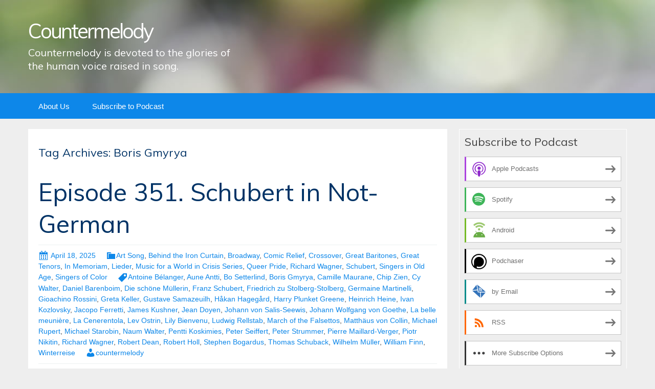

--- FILE ---
content_type: text/html; charset=UTF-8
request_url: https://countermelody.blubrry.net/tag/boris-gmyrya/
body_size: 18841
content:
<!DOCTYPE html>
<!--[if IE 7]>
<html class="ie ie7" lang="en-US">
<![endif]-->
<!--[if IE 8]>
<html class="ie ie8" lang="en-US">
<![endif]-->
<!--[if !(IE 7) & !(IE 8)]><!-->
<html lang="en-US">
<!--<![endif]-->
<head>
	<meta charset="UTF-8">
	<meta name="viewport" content="width=device-width">
	<title>Boris Gmyrya | Countermelody</title>
	<link rel="profile" href="http://gmpg.org/xfn/11">
	<link rel="pingback" href="https://countermelody.blubrry.net/xmlrpc.php">
    	<!--[if lt IE 9]>
	<script src="https://countermelody.blubrry.net/wp-content/themes/powerpress-theme/js/html5.js"></script>
	<![endif]-->
	<meta name='robots' content='max-image-preview:large' />
	<style>img:is([sizes="auto" i], [sizes^="auto," i]) { contain-intrinsic-size: 3000px 1500px }</style>
	<link rel='dns-prefetch' href='//fonts.googleapis.com' />
<link rel='preconnect' href='https://fonts.gstatic.com' crossorigin />
<script type="text/javascript">
/* <![CDATA[ */
window._wpemojiSettings = {"baseUrl":"https:\/\/s.w.org\/images\/core\/emoji\/16.0.1\/72x72\/","ext":".png","svgUrl":"https:\/\/s.w.org\/images\/core\/emoji\/16.0.1\/svg\/","svgExt":".svg","source":{"concatemoji":"https:\/\/countermelody.blubrry.net\/wp-includes\/js\/wp-emoji-release.min.js?ver=6.8.3"}};
/*! This file is auto-generated */
!function(s,n){var o,i,e;function c(e){try{var t={supportTests:e,timestamp:(new Date).valueOf()};sessionStorage.setItem(o,JSON.stringify(t))}catch(e){}}function p(e,t,n){e.clearRect(0,0,e.canvas.width,e.canvas.height),e.fillText(t,0,0);var t=new Uint32Array(e.getImageData(0,0,e.canvas.width,e.canvas.height).data),a=(e.clearRect(0,0,e.canvas.width,e.canvas.height),e.fillText(n,0,0),new Uint32Array(e.getImageData(0,0,e.canvas.width,e.canvas.height).data));return t.every(function(e,t){return e===a[t]})}function u(e,t){e.clearRect(0,0,e.canvas.width,e.canvas.height),e.fillText(t,0,0);for(var n=e.getImageData(16,16,1,1),a=0;a<n.data.length;a++)if(0!==n.data[a])return!1;return!0}function f(e,t,n,a){switch(t){case"flag":return n(e,"\ud83c\udff3\ufe0f\u200d\u26a7\ufe0f","\ud83c\udff3\ufe0f\u200b\u26a7\ufe0f")?!1:!n(e,"\ud83c\udde8\ud83c\uddf6","\ud83c\udde8\u200b\ud83c\uddf6")&&!n(e,"\ud83c\udff4\udb40\udc67\udb40\udc62\udb40\udc65\udb40\udc6e\udb40\udc67\udb40\udc7f","\ud83c\udff4\u200b\udb40\udc67\u200b\udb40\udc62\u200b\udb40\udc65\u200b\udb40\udc6e\u200b\udb40\udc67\u200b\udb40\udc7f");case"emoji":return!a(e,"\ud83e\udedf")}return!1}function g(e,t,n,a){var r="undefined"!=typeof WorkerGlobalScope&&self instanceof WorkerGlobalScope?new OffscreenCanvas(300,150):s.createElement("canvas"),o=r.getContext("2d",{willReadFrequently:!0}),i=(o.textBaseline="top",o.font="600 32px Arial",{});return e.forEach(function(e){i[e]=t(o,e,n,a)}),i}function t(e){var t=s.createElement("script");t.src=e,t.defer=!0,s.head.appendChild(t)}"undefined"!=typeof Promise&&(o="wpEmojiSettingsSupports",i=["flag","emoji"],n.supports={everything:!0,everythingExceptFlag:!0},e=new Promise(function(e){s.addEventListener("DOMContentLoaded",e,{once:!0})}),new Promise(function(t){var n=function(){try{var e=JSON.parse(sessionStorage.getItem(o));if("object"==typeof e&&"number"==typeof e.timestamp&&(new Date).valueOf()<e.timestamp+604800&&"object"==typeof e.supportTests)return e.supportTests}catch(e){}return null}();if(!n){if("undefined"!=typeof Worker&&"undefined"!=typeof OffscreenCanvas&&"undefined"!=typeof URL&&URL.createObjectURL&&"undefined"!=typeof Blob)try{var e="postMessage("+g.toString()+"("+[JSON.stringify(i),f.toString(),p.toString(),u.toString()].join(",")+"));",a=new Blob([e],{type:"text/javascript"}),r=new Worker(URL.createObjectURL(a),{name:"wpTestEmojiSupports"});return void(r.onmessage=function(e){c(n=e.data),r.terminate(),t(n)})}catch(e){}c(n=g(i,f,p,u))}t(n)}).then(function(e){for(var t in e)n.supports[t]=e[t],n.supports.everything=n.supports.everything&&n.supports[t],"flag"!==t&&(n.supports.everythingExceptFlag=n.supports.everythingExceptFlag&&n.supports[t]);n.supports.everythingExceptFlag=n.supports.everythingExceptFlag&&!n.supports.flag,n.DOMReady=!1,n.readyCallback=function(){n.DOMReady=!0}}).then(function(){return e}).then(function(){var e;n.supports.everything||(n.readyCallback(),(e=n.source||{}).concatemoji?t(e.concatemoji):e.wpemoji&&e.twemoji&&(t(e.twemoji),t(e.wpemoji)))}))}((window,document),window._wpemojiSettings);
/* ]]> */
</script>
<style id='wp-emoji-styles-inline-css' type='text/css'>

	img.wp-smiley, img.emoji {
		display: inline !important;
		border: none !important;
		box-shadow: none !important;
		height: 1em !important;
		width: 1em !important;
		margin: 0 0.07em !important;
		vertical-align: -0.1em !important;
		background: none !important;
		padding: 0 !important;
	}
</style>
<link rel='stylesheet' id='wp-block-library-css' href='https://countermelody.blubrry.net/wp-includes/css/dist/block-library/style.min.css?ver=6.8.3' type='text/css' media='all' />
<style id='classic-theme-styles-inline-css' type='text/css'>
/*! This file is auto-generated */
.wp-block-button__link{color:#fff;background-color:#32373c;border-radius:9999px;box-shadow:none;text-decoration:none;padding:calc(.667em + 2px) calc(1.333em + 2px);font-size:1.125em}.wp-block-file__button{background:#32373c;color:#fff;text-decoration:none}
</style>
<style id='powerpress-player-block-style-inline-css' type='text/css'>


</style>
<style id='global-styles-inline-css' type='text/css'>
:root{--wp--preset--aspect-ratio--square: 1;--wp--preset--aspect-ratio--4-3: 4/3;--wp--preset--aspect-ratio--3-4: 3/4;--wp--preset--aspect-ratio--3-2: 3/2;--wp--preset--aspect-ratio--2-3: 2/3;--wp--preset--aspect-ratio--16-9: 16/9;--wp--preset--aspect-ratio--9-16: 9/16;--wp--preset--color--black: #000000;--wp--preset--color--cyan-bluish-gray: #abb8c3;--wp--preset--color--white: #ffffff;--wp--preset--color--pale-pink: #f78da7;--wp--preset--color--vivid-red: #cf2e2e;--wp--preset--color--luminous-vivid-orange: #ff6900;--wp--preset--color--luminous-vivid-amber: #fcb900;--wp--preset--color--light-green-cyan: #7bdcb5;--wp--preset--color--vivid-green-cyan: #00d084;--wp--preset--color--pale-cyan-blue: #8ed1fc;--wp--preset--color--vivid-cyan-blue: #0693e3;--wp--preset--color--vivid-purple: #9b51e0;--wp--preset--gradient--vivid-cyan-blue-to-vivid-purple: linear-gradient(135deg,rgba(6,147,227,1) 0%,rgb(155,81,224) 100%);--wp--preset--gradient--light-green-cyan-to-vivid-green-cyan: linear-gradient(135deg,rgb(122,220,180) 0%,rgb(0,208,130) 100%);--wp--preset--gradient--luminous-vivid-amber-to-luminous-vivid-orange: linear-gradient(135deg,rgba(252,185,0,1) 0%,rgba(255,105,0,1) 100%);--wp--preset--gradient--luminous-vivid-orange-to-vivid-red: linear-gradient(135deg,rgba(255,105,0,1) 0%,rgb(207,46,46) 100%);--wp--preset--gradient--very-light-gray-to-cyan-bluish-gray: linear-gradient(135deg,rgb(238,238,238) 0%,rgb(169,184,195) 100%);--wp--preset--gradient--cool-to-warm-spectrum: linear-gradient(135deg,rgb(74,234,220) 0%,rgb(151,120,209) 20%,rgb(207,42,186) 40%,rgb(238,44,130) 60%,rgb(251,105,98) 80%,rgb(254,248,76) 100%);--wp--preset--gradient--blush-light-purple: linear-gradient(135deg,rgb(255,206,236) 0%,rgb(152,150,240) 100%);--wp--preset--gradient--blush-bordeaux: linear-gradient(135deg,rgb(254,205,165) 0%,rgb(254,45,45) 50%,rgb(107,0,62) 100%);--wp--preset--gradient--luminous-dusk: linear-gradient(135deg,rgb(255,203,112) 0%,rgb(199,81,192) 50%,rgb(65,88,208) 100%);--wp--preset--gradient--pale-ocean: linear-gradient(135deg,rgb(255,245,203) 0%,rgb(182,227,212) 50%,rgb(51,167,181) 100%);--wp--preset--gradient--electric-grass: linear-gradient(135deg,rgb(202,248,128) 0%,rgb(113,206,126) 100%);--wp--preset--gradient--midnight: linear-gradient(135deg,rgb(2,3,129) 0%,rgb(40,116,252) 100%);--wp--preset--font-size--small: 13px;--wp--preset--font-size--medium: 20px;--wp--preset--font-size--large: 36px;--wp--preset--font-size--x-large: 42px;--wp--preset--spacing--20: 0.44rem;--wp--preset--spacing--30: 0.67rem;--wp--preset--spacing--40: 1rem;--wp--preset--spacing--50: 1.5rem;--wp--preset--spacing--60: 2.25rem;--wp--preset--spacing--70: 3.38rem;--wp--preset--spacing--80: 5.06rem;--wp--preset--shadow--natural: 6px 6px 9px rgba(0, 0, 0, 0.2);--wp--preset--shadow--deep: 12px 12px 50px rgba(0, 0, 0, 0.4);--wp--preset--shadow--sharp: 6px 6px 0px rgba(0, 0, 0, 0.2);--wp--preset--shadow--outlined: 6px 6px 0px -3px rgba(255, 255, 255, 1), 6px 6px rgba(0, 0, 0, 1);--wp--preset--shadow--crisp: 6px 6px 0px rgba(0, 0, 0, 1);}:where(.is-layout-flex){gap: 0.5em;}:where(.is-layout-grid){gap: 0.5em;}body .is-layout-flex{display: flex;}.is-layout-flex{flex-wrap: wrap;align-items: center;}.is-layout-flex > :is(*, div){margin: 0;}body .is-layout-grid{display: grid;}.is-layout-grid > :is(*, div){margin: 0;}:where(.wp-block-columns.is-layout-flex){gap: 2em;}:where(.wp-block-columns.is-layout-grid){gap: 2em;}:where(.wp-block-post-template.is-layout-flex){gap: 1.25em;}:where(.wp-block-post-template.is-layout-grid){gap: 1.25em;}.has-black-color{color: var(--wp--preset--color--black) !important;}.has-cyan-bluish-gray-color{color: var(--wp--preset--color--cyan-bluish-gray) !important;}.has-white-color{color: var(--wp--preset--color--white) !important;}.has-pale-pink-color{color: var(--wp--preset--color--pale-pink) !important;}.has-vivid-red-color{color: var(--wp--preset--color--vivid-red) !important;}.has-luminous-vivid-orange-color{color: var(--wp--preset--color--luminous-vivid-orange) !important;}.has-luminous-vivid-amber-color{color: var(--wp--preset--color--luminous-vivid-amber) !important;}.has-light-green-cyan-color{color: var(--wp--preset--color--light-green-cyan) !important;}.has-vivid-green-cyan-color{color: var(--wp--preset--color--vivid-green-cyan) !important;}.has-pale-cyan-blue-color{color: var(--wp--preset--color--pale-cyan-blue) !important;}.has-vivid-cyan-blue-color{color: var(--wp--preset--color--vivid-cyan-blue) !important;}.has-vivid-purple-color{color: var(--wp--preset--color--vivid-purple) !important;}.has-black-background-color{background-color: var(--wp--preset--color--black) !important;}.has-cyan-bluish-gray-background-color{background-color: var(--wp--preset--color--cyan-bluish-gray) !important;}.has-white-background-color{background-color: var(--wp--preset--color--white) !important;}.has-pale-pink-background-color{background-color: var(--wp--preset--color--pale-pink) !important;}.has-vivid-red-background-color{background-color: var(--wp--preset--color--vivid-red) !important;}.has-luminous-vivid-orange-background-color{background-color: var(--wp--preset--color--luminous-vivid-orange) !important;}.has-luminous-vivid-amber-background-color{background-color: var(--wp--preset--color--luminous-vivid-amber) !important;}.has-light-green-cyan-background-color{background-color: var(--wp--preset--color--light-green-cyan) !important;}.has-vivid-green-cyan-background-color{background-color: var(--wp--preset--color--vivid-green-cyan) !important;}.has-pale-cyan-blue-background-color{background-color: var(--wp--preset--color--pale-cyan-blue) !important;}.has-vivid-cyan-blue-background-color{background-color: var(--wp--preset--color--vivid-cyan-blue) !important;}.has-vivid-purple-background-color{background-color: var(--wp--preset--color--vivid-purple) !important;}.has-black-border-color{border-color: var(--wp--preset--color--black) !important;}.has-cyan-bluish-gray-border-color{border-color: var(--wp--preset--color--cyan-bluish-gray) !important;}.has-white-border-color{border-color: var(--wp--preset--color--white) !important;}.has-pale-pink-border-color{border-color: var(--wp--preset--color--pale-pink) !important;}.has-vivid-red-border-color{border-color: var(--wp--preset--color--vivid-red) !important;}.has-luminous-vivid-orange-border-color{border-color: var(--wp--preset--color--luminous-vivid-orange) !important;}.has-luminous-vivid-amber-border-color{border-color: var(--wp--preset--color--luminous-vivid-amber) !important;}.has-light-green-cyan-border-color{border-color: var(--wp--preset--color--light-green-cyan) !important;}.has-vivid-green-cyan-border-color{border-color: var(--wp--preset--color--vivid-green-cyan) !important;}.has-pale-cyan-blue-border-color{border-color: var(--wp--preset--color--pale-cyan-blue) !important;}.has-vivid-cyan-blue-border-color{border-color: var(--wp--preset--color--vivid-cyan-blue) !important;}.has-vivid-purple-border-color{border-color: var(--wp--preset--color--vivid-purple) !important;}.has-vivid-cyan-blue-to-vivid-purple-gradient-background{background: var(--wp--preset--gradient--vivid-cyan-blue-to-vivid-purple) !important;}.has-light-green-cyan-to-vivid-green-cyan-gradient-background{background: var(--wp--preset--gradient--light-green-cyan-to-vivid-green-cyan) !important;}.has-luminous-vivid-amber-to-luminous-vivid-orange-gradient-background{background: var(--wp--preset--gradient--luminous-vivid-amber-to-luminous-vivid-orange) !important;}.has-luminous-vivid-orange-to-vivid-red-gradient-background{background: var(--wp--preset--gradient--luminous-vivid-orange-to-vivid-red) !important;}.has-very-light-gray-to-cyan-bluish-gray-gradient-background{background: var(--wp--preset--gradient--very-light-gray-to-cyan-bluish-gray) !important;}.has-cool-to-warm-spectrum-gradient-background{background: var(--wp--preset--gradient--cool-to-warm-spectrum) !important;}.has-blush-light-purple-gradient-background{background: var(--wp--preset--gradient--blush-light-purple) !important;}.has-blush-bordeaux-gradient-background{background: var(--wp--preset--gradient--blush-bordeaux) !important;}.has-luminous-dusk-gradient-background{background: var(--wp--preset--gradient--luminous-dusk) !important;}.has-pale-ocean-gradient-background{background: var(--wp--preset--gradient--pale-ocean) !important;}.has-electric-grass-gradient-background{background: var(--wp--preset--gradient--electric-grass) !important;}.has-midnight-gradient-background{background: var(--wp--preset--gradient--midnight) !important;}.has-small-font-size{font-size: var(--wp--preset--font-size--small) !important;}.has-medium-font-size{font-size: var(--wp--preset--font-size--medium) !important;}.has-large-font-size{font-size: var(--wp--preset--font-size--large) !important;}.has-x-large-font-size{font-size: var(--wp--preset--font-size--x-large) !important;}
:where(.wp-block-post-template.is-layout-flex){gap: 1.25em;}:where(.wp-block-post-template.is-layout-grid){gap: 1.25em;}
:where(.wp-block-columns.is-layout-flex){gap: 2em;}:where(.wp-block-columns.is-layout-grid){gap: 2em;}
:root :where(.wp-block-pullquote){font-size: 1.5em;line-height: 1.6;}
</style>
<link rel='stylesheet' id='bootstrap-style-css' href='https://countermelody.blubrry.net/wp-content/themes/powerpress-theme/css/bootswatch/bootstrap.min.css?ver=3.3.4' type='text/css' media='all' />
<link rel='stylesheet' id='blubrry-style-css' href='https://countermelody.blubrry.net/wp-content/themes/powerpress-theme/css/bootswatch/blubrry-bootstrap.min.css?ver=3.3.6' type='text/css' media='all' />
<link rel='stylesheet' id='pp_theme-style-css' href='https://countermelody.blubrry.net/wp-content/themes/powerpress-theme/style.css?ver=1.0' type='text/css' media='all' />
<link rel='stylesheet' id='dashicons-css' href='https://countermelody.blubrry.net/wp-includes/css/dashicons.min.css?ver=6.8.3' type='text/css' media='all' />
<link rel="preload" as="style" href="https://fonts.googleapis.com/css?family=Muli:400&#038;display=swap&#038;ver=1568326084" /><link rel="stylesheet" href="https://fonts.googleapis.com/css?family=Muli:400&#038;display=swap&#038;ver=1568326084" media="print" onload="this.media='all'"><noscript><link rel="stylesheet" href="https://fonts.googleapis.com/css?family=Muli:400&#038;display=swap&#038;ver=1568326084" /></noscript><script type="text/javascript" src="https://countermelody.blubrry.net/wp-includes/js/jquery/jquery.min.js?ver=3.7.1" id="jquery-core-js"></script>
<script type="text/javascript" src="https://countermelody.blubrry.net/wp-includes/js/jquery/jquery-migrate.min.js?ver=3.4.1" id="jquery-migrate-js"></script>
<link rel="https://api.w.org/" href="https://countermelody.blubrry.net/wp-json/" /><link rel="alternate" title="JSON" type="application/json" href="https://countermelody.blubrry.net/wp-json/wp/v2/tags/3686" /><link rel="EditURI" type="application/rsd+xml" title="RSD" href="https://countermelody.blubrry.net/xmlrpc.php?rsd" />
<meta name="generator" content="WordPress 6.8.3" />
            <script type="text/javascript"><!--
                                function powerpress_pinw(pinw_url){window.open(pinw_url, 'PowerPressPlayer','toolbar=0,status=0,resizable=1,width=460,height=320');	return false;}
                //-->

                // tabnab protection
                window.addEventListener('load', function () {
                    // make all links have rel="noopener noreferrer"
                    document.querySelectorAll('a[target="_blank"]').forEach(link => {
                        link.setAttribute('rel', 'noopener noreferrer');
                    });
                });
            </script>
            <meta name="generator" content="Redux 4.3.12" />
<style type="text/css" xmlns="http://www.w3.org/1999/html">

/*
PowerPress subscribe sidebar widget
*/
.widget-area .widget_powerpress_subscribe h2,
.widget-area .widget_powerpress_subscribe h3,
.widget-area .widget_powerpress_subscribe h4,
.widget_powerpress_subscribe h2,
.widget_powerpress_subscribe h3,
.widget_powerpress_subscribe h4 {
	margin-bottom: 0;
	padding-bottom: 0;
}
</style>
<style id="pp_options-dynamic-css" title="dynamic-css" class="redux-options-output">.site-description{color:#ffffff;}.navbar,.nav-menu .sub-menu,.nav-menu .children{background:#0d87e9;}.nav-menu li a:hover,.nav-menu .current_page_item > a,.nav-menu .current_page_ancestor > a,.nav-menu .current-menu-item > a,.nav-menu .current-menu-ancestor > a,.nav-menu .sub-menu a:hover,.nav-menu .children a:hover,.nav-menu li:hover > a{background:#003366;}.nav-menu li a, .menu-toggle{color:#ffffff;}.nav-menu li a:hover,.nav-menu .current_page_item > a, .nav-menu .current_page_ancestor > a, .nav-menu .current-menu-item > a, .nav-menu .current-menu-ancestor > a,.nav-menu li:hover > a{color:#ffffff;}#main{background-color:#ffffff;}.btn-primary{background-color:#0d87e9;}.btn-primary:hover{background-color:#003366;}.btn-default{background-color:#fb8c00;}.btn-default:hover{background-color:#adda12;}.well{background:transparent;}.well, .widget .widget-title{color:#444444;}.well a{color:#0d87e9;}.site-footer{background:#003366;}.site-footer{color:#ffffff;}.footer-widgets{background:transparent;}body{background-color:#eeeeee;}.site-header{background-color:#343434;background-repeat:no-repeat;background-position:left-top;background-image:url('/wp-content/themes/powerpress-theme/images/BG1200x226.jpg');background-size:cover;}a{color:#0d87e9;}a:hover{color:#0d87e9;}.well{border-top:1px solid #ffffff;border-bottom:1px solid #ffffff;border-left:1px solid #ffffff;border-right:1px solid #ffffff;}.site-footer a{color:#adda12;}.site-footer a:hover{color:#adda12;}body{font-family:Arial, Helvetica, sans-serif;font-weight:400;font-style:normal;color:#444444;font-size:16px;font-display:swap;}h1,h2,h3,h4,h5,h6{font-family:Muli,Arial, Helvetica, sans-serif;font-weight:400;font-style:normal;color:#003366;font-display:swap;}.site-title{font-family:Muli,Arial, Helvetica, sans-serif;letter-spacing:-3px;font-weight:400;font-style:normal;font-size:40px;font-display:swap;}a .site-title{color:#ffffff;}a .site-title:hover{color:#ffffff;}</style><style>#header{
margin: 0 auto;
}</style>
</head>

<body class="archive tag tag-boris-gmyrya tag-3686 wp-theme-powerpress-theme content-sidebar">
	<div id="page" class="hfeed site">
				<header id="masthead" class="site-header" role="banner">
        	<div class="container">
                <div class="title-area"><a class="home-link" href="https://countermelody.blubrry.net/" title="Countermelody" rel="home"><h2 class="site-title">Countermelody</h2><h3 class="site-description">Countermelody is devoted to the glories of the human voice raised in song.</h3></a></div><!-- end .title-area -->            </div><!-- end .container -->
		</header><!-- end #masthead -->
					<div id="navbar" class="navbar">
				<nav id="site-navigation" class="navigation main-navigation" role="navigation">
					<button class="menu-toggle"><span class="dashicons dashicons-menu"></span></button>
					<a class="screen-reader-text skip-link" href="#content" title="Skip to content">Skip to content</a>
					<div id="primary-menu" class="nav-menu"><ul>
<li class="page_item page-item-48"><a href="https://countermelody.blubrry.net/about-us/">About Us</a></li>
<li class="page_item page-item-7"><a href="https://countermelody.blubrry.net/subscribe-to-podcast/">Subscribe to Podcast</a></li>
</ul></div>
				</nav><!-- end #site-navigation -->
			</div><!-- end #navbar -->
                
		<div class="container full-content">

    <div id="main" class="content-area">
        <div id="content" class="site-content" role="main">

					<header class="archive-header">
				<h3 class="archive-title">Tag Archives: Boris Gmyrya</h3>

							</header><!-- .archive-header -->

										
<article id="post-1504" class="post-1504 post type-post status-publish format-standard hentry category-art-song category-behind-the-iron-curtain category-broadway category-comic-relief category-crossover category-great-baritones category-great-tenors category-in-memoriam category-lieder category-music-for-a-world-in-crisis-series category-queer-pride category-richard-wagner category-schubert category-singers-in-old-age category-singers-of-color tag-antoine-belanger tag-aune-antti tag-bo-setterlind tag-boris-gmyrya tag-camille-maurane tag-chip-zien tag-cy-walter tag-daniel-barenboim tag-die-schone-mullerin tag-franz-schubert tag-friedrich-zu-stolberg-stolberg tag-germaine-martinelli tag-gioachino-rossini tag-greta-keller tag-gustave-samazeuilh tag-hakan-hagegard tag-harry-plunket-greene tag-heinrich-heine tag-ivan-kozlovsky tag-jacopo-ferretti tag-james-kushner tag-jean-doyen tag-johann-von-salis-seewis tag-johann-wolfgang-von-goethe tag-la-belle-meuniere tag-la-cenerentola tag-lev-ostrin tag-lily-bienvenu tag-ludwig-rellstab tag-march-of-the-falsettos tag-matthaus-von-collin tag-michael-rupert tag-michael-starobin tag-naum-walter tag-pentti-koskimies tag-peter-seiffert tag-peter-strummer tag-pierre-maillard-verger tag-piotr-nikitin tag-richard-wagner tag-robert-dean tag-robert-holl tag-stephen-bogardus tag-thomas-schuback tag-wilhelm-muller tag-william-finn tag-winterreise">
	<header class="entry-header">
		
				<h1 class="entry-title">
			<a href="https://countermelody.blubrry.net/2025/04/18/episode-351-schubert-in-not-german/" rel="bookmark">Episode 351. Schubert in Not-German</a>
		</h1>
				<hr/>

		<div class="entry-meta">
			<span class="date"><a href="https://countermelody.blubrry.net/2025/04/18/episode-351-schubert-in-not-german/" title="Permalink to Episode 351. Schubert in Not-German" rel="bookmark"><time class="entry-date" datetime="2025-04-18T14:36:44+00:00">April 18, 2025</time></a></span><span class="categories-links"><a href="https://countermelody.blubrry.net/category/art-song/" rel="category tag">Art Song</a>, <a href="https://countermelody.blubrry.net/category/behind-the-iron-curtain/" rel="category tag">Behind the Iron Curtain</a>, <a href="https://countermelody.blubrry.net/category/broadway/" rel="category tag">Broadway</a>, <a href="https://countermelody.blubrry.net/category/comic-relief/" rel="category tag">Comic Relief</a>, <a href="https://countermelody.blubrry.net/category/crossover/" rel="category tag">Crossover</a>, <a href="https://countermelody.blubrry.net/category/great-baritones/" rel="category tag">Great Baritones</a>, <a href="https://countermelody.blubrry.net/category/great-tenors/" rel="category tag">Great Tenors</a>, <a href="https://countermelody.blubrry.net/category/in-memoriam/" rel="category tag">In Memoriam</a>, <a href="https://countermelody.blubrry.net/category/lieder/" rel="category tag">Lieder</a>, <a href="https://countermelody.blubrry.net/category/music-for-a-world-in-crisis-series/" rel="category tag">Music for a World in Crisis Series</a>, <a href="https://countermelody.blubrry.net/category/queer-pride/" rel="category tag">Queer Pride</a>, <a href="https://countermelody.blubrry.net/category/richard-wagner/" rel="category tag">Richard Wagner</a>, <a href="https://countermelody.blubrry.net/category/schubert/" rel="category tag">Schubert</a>, <a href="https://countermelody.blubrry.net/category/singers-in-old-age/" rel="category tag">Singers in Old Age</a>, <a href="https://countermelody.blubrry.net/category/singers-of-color/" rel="category tag">Singers of Color</a></span><span class="tags-links"><a href="https://countermelody.blubrry.net/tag/antoine-belanger/" rel="tag">Antoine Bélanger</a>, <a href="https://countermelody.blubrry.net/tag/aune-antti/" rel="tag">Aune Antti</a>, <a href="https://countermelody.blubrry.net/tag/bo-setterlind/" rel="tag">Bo Setterlind</a>, <a href="https://countermelody.blubrry.net/tag/boris-gmyrya/" rel="tag">Boris Gmyrya</a>, <a href="https://countermelody.blubrry.net/tag/camille-maurane/" rel="tag">Camille Maurane</a>, <a href="https://countermelody.blubrry.net/tag/chip-zien/" rel="tag">Chip Zien</a>, <a href="https://countermelody.blubrry.net/tag/cy-walter/" rel="tag">Cy Walter</a>, <a href="https://countermelody.blubrry.net/tag/daniel-barenboim/" rel="tag">Daniel Barenboim</a>, <a href="https://countermelody.blubrry.net/tag/die-schone-mullerin/" rel="tag">Die schöne Müllerin</a>, <a href="https://countermelody.blubrry.net/tag/franz-schubert/" rel="tag">Franz Schubert</a>, <a href="https://countermelody.blubrry.net/tag/friedrich-zu-stolberg-stolberg/" rel="tag">Friedrich zu Stolberg-Stolberg</a>, <a href="https://countermelody.blubrry.net/tag/germaine-martinelli/" rel="tag">Germaine Martinelli</a>, <a href="https://countermelody.blubrry.net/tag/gioachino-rossini/" rel="tag">Gioachino Rossini</a>, <a href="https://countermelody.blubrry.net/tag/greta-keller/" rel="tag">Greta Keller</a>, <a href="https://countermelody.blubrry.net/tag/gustave-samazeuilh/" rel="tag">Gustave Samazeuilh</a>, <a href="https://countermelody.blubrry.net/tag/hakan-hagegard/" rel="tag">Håkan Hagegård</a>, <a href="https://countermelody.blubrry.net/tag/harry-plunket-greene/" rel="tag">Harry Plunket Greene</a>, <a href="https://countermelody.blubrry.net/tag/heinrich-heine/" rel="tag">Heinrich Heine</a>, <a href="https://countermelody.blubrry.net/tag/ivan-kozlovsky/" rel="tag">Ivan Kozlovsky</a>, <a href="https://countermelody.blubrry.net/tag/jacopo-ferretti/" rel="tag">Jacopo Ferretti</a>, <a href="https://countermelody.blubrry.net/tag/james-kushner/" rel="tag">James Kushner</a>, <a href="https://countermelody.blubrry.net/tag/jean-doyen/" rel="tag">Jean Doyen</a>, <a href="https://countermelody.blubrry.net/tag/johann-von-salis-seewis/" rel="tag">Johann von Salis-Seewis</a>, <a href="https://countermelody.blubrry.net/tag/johann-wolfgang-von-goethe/" rel="tag">Johann Wolfgang von Goethe</a>, <a href="https://countermelody.blubrry.net/tag/la-belle-meuniere/" rel="tag">La belle meunière</a>, <a href="https://countermelody.blubrry.net/tag/la-cenerentola/" rel="tag">La Cenerentola</a>, <a href="https://countermelody.blubrry.net/tag/lev-ostrin/" rel="tag">Lev Ostrin</a>, <a href="https://countermelody.blubrry.net/tag/lily-bienvenu/" rel="tag">Lily Bienvenu</a>, <a href="https://countermelody.blubrry.net/tag/ludwig-rellstab/" rel="tag">Ludwig Rellstab</a>, <a href="https://countermelody.blubrry.net/tag/march-of-the-falsettos/" rel="tag">March of the Falsettos</a>, <a href="https://countermelody.blubrry.net/tag/matthaus-von-collin/" rel="tag">Matthäus von Collin</a>, <a href="https://countermelody.blubrry.net/tag/michael-rupert/" rel="tag">Michael Rupert</a>, <a href="https://countermelody.blubrry.net/tag/michael-starobin/" rel="tag">Michael Starobin</a>, <a href="https://countermelody.blubrry.net/tag/naum-walter/" rel="tag">Naum Walter</a>, <a href="https://countermelody.blubrry.net/tag/pentti-koskimies/" rel="tag">Pentti Koskimies</a>, <a href="https://countermelody.blubrry.net/tag/peter-seiffert/" rel="tag">Peter Seiffert</a>, <a href="https://countermelody.blubrry.net/tag/peter-strummer/" rel="tag">Peter Strummer</a>, <a href="https://countermelody.blubrry.net/tag/pierre-maillard-verger/" rel="tag">Pierre Maillard-Verger</a>, <a href="https://countermelody.blubrry.net/tag/piotr-nikitin/" rel="tag">Piotr Nikitin</a>, <a href="https://countermelody.blubrry.net/tag/richard-wagner/" rel="tag">Richard Wagner</a>, <a href="https://countermelody.blubrry.net/tag/robert-dean/" rel="tag">Robert Dean</a>, <a href="https://countermelody.blubrry.net/tag/robert-holl/" rel="tag">Robert Holl</a>, <a href="https://countermelody.blubrry.net/tag/stephen-bogardus/" rel="tag">Stephen Bogardus</a>, <a href="https://countermelody.blubrry.net/tag/thomas-schuback/" rel="tag">Thomas Schuback</a>, <a href="https://countermelody.blubrry.net/tag/wilhelm-muller/" rel="tag">Wilhelm Müller</a>, <a href="https://countermelody.blubrry.net/tag/william-finn/" rel="tag">William Finn</a>, <a href="https://countermelody.blubrry.net/tag/winterreise/" rel="tag">Winterreise</a></span><span class="author vcard"><a class="url fn n" href="https://countermelody.blubrry.net" title="View all posts by countermelody" rel="author">countermelody</a></span>					</div><!-- .entry-meta -->
		<hr/>
	</header><!-- .entry-header -->






		<div class="entry-content">

		<div class="powerpress_player" id="powerpress_player_3500"><!--[if lt IE 9]><script>document.createElement('audio');</script><![endif]-->
<audio class="wp-audio-shortcode" id="audio-1504-1" preload="none" style="width: 100%;" controls="controls"><source type="audio/mpeg" src="https://media.blubrry.com/countermelody/content.blubrry.com/countermelody/Episode_351-Schubert_in_Not-German-FINAL.mp3?_=1" /><a href="https://media.blubrry.com/countermelody/content.blubrry.com/countermelody/Episode_351-Schubert_in_Not-German-FINAL.mp3">https://media.blubrry.com/countermelody/content.blubrry.com/countermelody/Episode_351-Schubert_in_Not-German-FINAL.mp3</a></audio></div><p class="powerpress_links powerpress_links_mp3" style="margin-bottom: 1px !important;">Podcast: <a href="https://media.blubrry.com/countermelody/content.blubrry.com/countermelody/Episode_351-Schubert_in_Not-German-FINAL.mp3" class="powerpress_link_pinw" target="_blank" title="Play in new window" onclick="return powerpress_pinw('https://countermelody.blubrry.net/?powerpress_pinw=1504-podcast');" rel="nofollow">Play in new window</a> | <a href="https://media.blubrry.com/countermelody/content.blubrry.com/countermelody/Episode_351-Schubert_in_Not-German-FINAL.mp3" class="powerpress_link_d" title="Download" rel="nofollow" download="Episode_351-Schubert_in_Not-German-FINAL.mp3">Download</a> (Duration: 1:40:12 &#8212; 94.5MB) | <a href="#" class="powerpress_link_e" title="Embed" onclick="return powerpress_show_embed('1504-podcast');" rel="nofollow">Embed</a></p><p class="powerpress_embed_box" id="powerpress_embed_1504-podcast" style="display: none;"><input id="powerpress_embed_1504-podcast_t" type="text" value="&lt;iframe width=&quot;320&quot; height=&quot;30&quot; src=&quot;https://countermelody.blubrry.net/?powerpress_embed=1504-podcast&amp;amp;powerpress_player=mediaelement-audio&quot; title=&quot;Blubrry Podcast Player&quot; frameborder=&quot;0&quot; scrolling=&quot;no&quot;&gt;&lt;/iframe&gt;" onclick="javascript: this.select();" onfocus="javascript: this.select();" style="width: 70%;" readOnly></p><p class="powerpress_links powerpress_subscribe_links">Subscribe: <a href="https://countermelody.blubrry.net/feed/podcast/" class="powerpress_link_subscribe powerpress_link_subscribe_spotify" target="_blank" title="Subscribe on Spotify" rel="nofollow">Spotify</a> | <a href="https://countermelody.blubrry.net/feed/podcast/" class="powerpress_link_subscribe powerpress_link_subscribe_tunein" target="_blank" title="Subscribe on TuneIn" rel="nofollow">TuneIn</a> | <a href="https://countermelody.blubrry.net/feed/podcast/" class="powerpress_link_subscribe powerpress_link_subscribe_rss" target="_blank" title="Subscribe via RSS" rel="nofollow">RSS</a> | <a href="https://countermelody.blubrry.net/subscribe-to-podcast/" class="powerpress_link_subscribe powerpress_link_subscribe_more" target="_blank" title="More" rel="nofollow">More</a></p><p>I have been fascinated for years by operas performed in the vernacular, a phenomenon which was common in Germany until quite recently. Even more interesting in many ways is the performance of art song in the language of the audience. Some time ago I produced an episode featuring the <em>Lieder </em>of Franz Schubert performed in both French and Russian translation. As a supplement to that episode, I present here two of the featured artists from that episode, the French <em>baryton martin</em> Camille Maurane (1911 – 2010) and the Russian lyric tenor Ivan Kozlovsky (1900 – 1993), quintessential representatives of their respective vocal categories, both of whom happened to live well into their nineties. They are featured singing the songs of Schubert in their native languages in recordings made between 1946 and 1962. Certain songs are sung by both artists, allowing one to make direct comparisons between their very different vocal styles. In addition I feature excerpts from Schubert’s two supreme masterpieces, <em>Die schöne Müllerin</em> and <em>Winterreise</em>, the latter excerpts sung in Finnish, Swedish, and English, with an additional shocking surprise before the end. The episode begins with brief memorial tributes to three significant musicians who have died recently: composer William Finn, basso buffo Peter Strummer, and Heldentenor Peter Seiffert.</p>
<p><em>Countermelody</em> is a podcast devoted to the glory and the power of the human voice raised in song. Singer and vocal aficionado Daniel Gundlach explores great singers of the past and present focusing in particular on those who are less well-remembered today than they should be. Daniel’s lifetime in music as a professional countertenor, pianist, vocal coach, voice teacher, and journalist yields an exciting array of anecdotes, impressions, and “inside stories.” At <em>Countermelody</em>’s core is the celebration of great singers of all stripes, their instruments, and the connection they make to the words they sing. By clicking on the following link (<a href="https://linktr.ee/CountermelodyPodcast">https://linktr.ee/CountermelodyPodcast</a>) you can find the dedicated <em>Countermelody</em> website which contains additional content including artist photos and episode setlists. The link will also take you to <em>Countermelody</em>’s Patreon page, where you can pledge your monthly or yearly support at whatever level you can afford.</p>
<p><img fetchpriority="high" decoding="async" class="wp-image-1505 aligncenter" src="https://countermelody.blubrry.net/wp-content/uploads/2025/04/Schubert-Abroad-239x300.png" alt="" width="307" height="385" srcset="https://countermelody.blubrry.net/wp-content/uploads/2025/04/Schubert-Abroad-239x300.png 239w, https://countermelody.blubrry.net/wp-content/uploads/2025/04/Schubert-Abroad.png 649w" sizes="(max-width: 307px) 100vw, 307px" /></p>
	</div><!-- .entry-content -->
	
	<footer class="entry-meta">
		
			</footer><!-- .entry-meta -->
	<hr/>
</article><!-- #post -->
							
<article id="post-939" class="post-939 post type-post status-publish format-standard hentry category-art-song category-behind-the-iron-curtain category-great-baritones category-great-tenors category-music-for-a-world-in-crisis-series category-needle-drop category-opera-in-translation category-orchestral-songs category-schubert category-singers-in-old-age category-voiceless-wonders tag-abram-makarov tag-antoine-belanger tag-boris-gmyrya tag-camille-maurane tag-charles-panzera tag-christian-friedrich-daniel-schubart tag-claude-pascal tag-david-lerner tag-die-schone-mullerin tag-eugene-goossens tag-feodor-chaliapin tag-flore-wend tag-franz-schubert tag-georges-thill tag-germaine-martinelli tag-gustave-samazeuilh tag-henri-bertrand-etcheverry tag-ivan-kozlovsky tag-jean-doyen tag-johann-wolfgang-von-goethe tag-lev-ostrin tag-lev-sibiriakov tag-lily-bienvenu tag-ludwig-rellstab tag-madeleine-daleman tag-mark-reizen tag-matvei-sakharov tag-maurice-chassang tag-natalia-rozhdestvenskaya tag-naum-walter tag-nina-dorliak tag-ninon-vallin tag-pavel-lisitsian tag-piero-coppola tag-piotr-nikitin tag-raoul-barthalay tag-samuil-samosud tag-sergei-lemeshev tag-sergey-gorchakov tag-sviatoslav-richter tag-vanni-marcoux tag-wilhelm-muller tag-winterreise">
	<header class="entry-header">
		
				<h1 class="entry-title">
			<a href="https://countermelody.blubrry.net/2023/11/14/episode-223-chouxbert-vs-shubertsky-schubert-in-french-and-russian/" rel="bookmark">Episode 223. Chouxbert vs. Shubertsky (Schubert in French and Russian)</a>
		</h1>
				<hr/>

		<div class="entry-meta">
			<span class="date"><a href="https://countermelody.blubrry.net/2023/11/14/episode-223-chouxbert-vs-shubertsky-schubert-in-french-and-russian/" title="Permalink to Episode 223. Chouxbert vs. Shubertsky (Schubert in French and Russian)" rel="bookmark"><time class="entry-date" datetime="2023-11-14T23:34:40+00:00">November 14, 2023</time></a></span><span class="categories-links"><a href="https://countermelody.blubrry.net/category/art-song/" rel="category tag">Art Song</a>, <a href="https://countermelody.blubrry.net/category/behind-the-iron-curtain/" rel="category tag">Behind the Iron Curtain</a>, <a href="https://countermelody.blubrry.net/category/great-baritones/" rel="category tag">Great Baritones</a>, <a href="https://countermelody.blubrry.net/category/great-tenors/" rel="category tag">Great Tenors</a>, <a href="https://countermelody.blubrry.net/category/music-for-a-world-in-crisis-series/" rel="category tag">Music for a World in Crisis Series</a>, <a href="https://countermelody.blubrry.net/category/needle-drop/" rel="category tag">Needle Drop</a>, <a href="https://countermelody.blubrry.net/category/opera-in-translation/" rel="category tag">Opera in Translation</a>, <a href="https://countermelody.blubrry.net/category/orchestral-songs/" rel="category tag">Orchestral Songs</a>, <a href="https://countermelody.blubrry.net/category/schubert/" rel="category tag">Schubert</a>, <a href="https://countermelody.blubrry.net/category/singers-in-old-age/" rel="category tag">Singers in Old Age</a>, <a href="https://countermelody.blubrry.net/category/voiceless-wonders/" rel="category tag">Voiceless Wonders</a></span><span class="tags-links"><a href="https://countermelody.blubrry.net/tag/abram-makarov/" rel="tag">Abram Makarov</a>, <a href="https://countermelody.blubrry.net/tag/antoine-belanger/" rel="tag">Antoine Bélanger</a>, <a href="https://countermelody.blubrry.net/tag/boris-gmyrya/" rel="tag">Boris Gmyrya</a>, <a href="https://countermelody.blubrry.net/tag/camille-maurane/" rel="tag">Camille Maurane</a>, <a href="https://countermelody.blubrry.net/tag/charles-panzera/" rel="tag">Charles Panzéra</a>, <a href="https://countermelody.blubrry.net/tag/christian-friedrich-daniel-schubart/" rel="tag">Christian Friedrich Daniel Schubart</a>, <a href="https://countermelody.blubrry.net/tag/claude-pascal/" rel="tag">Claude Pascal</a>, <a href="https://countermelody.blubrry.net/tag/david-lerner/" rel="tag">David Lerner</a>, <a href="https://countermelody.blubrry.net/tag/die-schone-mullerin/" rel="tag">Die schöne Müllerin</a>, <a href="https://countermelody.blubrry.net/tag/eugene-goossens/" rel="tag">Eugene Goossens</a>, <a href="https://countermelody.blubrry.net/tag/feodor-chaliapin/" rel="tag">Feodor Chaliapin</a>, <a href="https://countermelody.blubrry.net/tag/flore-wend/" rel="tag">Flore Wend</a>, <a href="https://countermelody.blubrry.net/tag/franz-schubert/" rel="tag">Franz Schubert</a>, <a href="https://countermelody.blubrry.net/tag/georges-thill/" rel="tag">Georges Thill</a>, <a href="https://countermelody.blubrry.net/tag/germaine-martinelli/" rel="tag">Germaine Martinelli</a>, <a href="https://countermelody.blubrry.net/tag/gustave-samazeuilh/" rel="tag">Gustave Samazeuilh</a>, <a href="https://countermelody.blubrry.net/tag/henri-bertrand-etcheverry/" rel="tag">Henri-Bertrand Etcheverry</a>, <a href="https://countermelody.blubrry.net/tag/ivan-kozlovsky/" rel="tag">Ivan Kozlovsky</a>, <a href="https://countermelody.blubrry.net/tag/jean-doyen/" rel="tag">Jean Doyen</a>, <a href="https://countermelody.blubrry.net/tag/johann-wolfgang-von-goethe/" rel="tag">Johann Wolfgang von Goethe</a>, <a href="https://countermelody.blubrry.net/tag/lev-ostrin/" rel="tag">Lev Ostrin</a>, <a href="https://countermelody.blubrry.net/tag/lev-sibiriakov/" rel="tag">Lev Sibiriakov</a>, <a href="https://countermelody.blubrry.net/tag/lily-bienvenu/" rel="tag">Lily Bienvenu</a>, <a href="https://countermelody.blubrry.net/tag/ludwig-rellstab/" rel="tag">Ludwig Rellstab</a>, <a href="https://countermelody.blubrry.net/tag/madeleine-daleman/" rel="tag">Madeleine d’Aleman</a>, <a href="https://countermelody.blubrry.net/tag/mark-reizen/" rel="tag">Mark Reizen</a>, <a href="https://countermelody.blubrry.net/tag/matvei-sakharov/" rel="tag">Matvei Sakharov</a>, <a href="https://countermelody.blubrry.net/tag/maurice-chassang/" rel="tag">Maurice Chassang</a>, <a href="https://countermelody.blubrry.net/tag/natalia-rozhdestvenskaya/" rel="tag">Natalia Rozhdestvenskaya</a>, <a href="https://countermelody.blubrry.net/tag/naum-walter/" rel="tag">Naum Walter</a>, <a href="https://countermelody.blubrry.net/tag/nina-dorliak/" rel="tag">Nina Dorliak</a>, <a href="https://countermelody.blubrry.net/tag/ninon-vallin/" rel="tag">Ninon Vallin</a>, <a href="https://countermelody.blubrry.net/tag/pavel-lisitsian/" rel="tag">Pavel Lisitsian</a>, <a href="https://countermelody.blubrry.net/tag/piero-coppola/" rel="tag">Piero Coppola</a>, <a href="https://countermelody.blubrry.net/tag/piotr-nikitin/" rel="tag">Piotr Nikitin</a>, <a href="https://countermelody.blubrry.net/tag/raoul-barthalay/" rel="tag">Raoul Barthalay</a>, <a href="https://countermelody.blubrry.net/tag/samuil-samosud/" rel="tag">Samuil Samosud</a>, <a href="https://countermelody.blubrry.net/tag/sergei-lemeshev/" rel="tag">Sergei Lemeshev</a>, <a href="https://countermelody.blubrry.net/tag/sergey-gorchakov/" rel="tag">Sergey Gorchakov</a>, <a href="https://countermelody.blubrry.net/tag/sviatoslav-richter/" rel="tag">Sviatoslav Richter</a>, <a href="https://countermelody.blubrry.net/tag/vanni-marcoux/" rel="tag">Vanni-Marcoux</a>, <a href="https://countermelody.blubrry.net/tag/wilhelm-muller/" rel="tag">Wilhelm Müller</a>, <a href="https://countermelody.blubrry.net/tag/winterreise/" rel="tag">Winterreise</a></span><span class="author vcard"><a class="url fn n" href="https://countermelody.blubrry.net" title="View all posts by countermelody" rel="author">countermelody</a></span>					</div><!-- .entry-meta -->
		<hr/>
	</header><!-- .entry-header -->






		<div class="entry-content">

		<div class="powerpress_player" id="powerpress_player_3501"><audio class="wp-audio-shortcode" id="audio-939-2" preload="none" style="width: 100%;" controls="controls"><source type="audio/mpeg" src="https://media.blubrry.com/countermelody/content.blubrry.com/countermelody/Episode_223-Chouxbert_and_Shubertsky-FINAL.mp3?_=2" /><a href="https://media.blubrry.com/countermelody/content.blubrry.com/countermelody/Episode_223-Chouxbert_and_Shubertsky-FINAL.mp3">https://media.blubrry.com/countermelody/content.blubrry.com/countermelody/Episode_223-Chouxbert_and_Shubertsky-FINAL.mp3</a></audio></div><p class="powerpress_links powerpress_links_mp3" style="margin-bottom: 1px !important;">Podcast: <a href="https://media.blubrry.com/countermelody/content.blubrry.com/countermelody/Episode_223-Chouxbert_and_Shubertsky-FINAL.mp3" class="powerpress_link_pinw" target="_blank" title="Play in new window" onclick="return powerpress_pinw('https://countermelody.blubrry.net/?powerpress_pinw=939-podcast');" rel="nofollow">Play in new window</a> | <a href="https://media.blubrry.com/countermelody/content.blubrry.com/countermelody/Episode_223-Chouxbert_and_Shubertsky-FINAL.mp3" class="powerpress_link_d" title="Download" rel="nofollow" download="Episode_223-Chouxbert_and_Shubertsky-FINAL.mp3">Download</a> (Duration: 1:36:17 &#8212; 90.6MB) | <a href="#" class="powerpress_link_e" title="Embed" onclick="return powerpress_show_embed('939-podcast');" rel="nofollow">Embed</a></p><p class="powerpress_embed_box" id="powerpress_embed_939-podcast" style="display: none;"><input id="powerpress_embed_939-podcast_t" type="text" value="&lt;iframe width=&quot;320&quot; height=&quot;30&quot; src=&quot;https://countermelody.blubrry.net/?powerpress_embed=939-podcast&amp;amp;powerpress_player=mediaelement-audio&quot; title=&quot;Blubrry Podcast Player&quot; frameborder=&quot;0&quot; scrolling=&quot;no&quot;&gt;&lt;/iframe&gt;" onclick="javascript: this.select();" onfocus="javascript: this.select();" style="width: 70%;" readOnly></p><p class="powerpress_links powerpress_subscribe_links">Subscribe: <a href="https://countermelody.blubrry.net/feed/podcast/" class="powerpress_link_subscribe powerpress_link_subscribe_spotify" target="_blank" title="Subscribe on Spotify" rel="nofollow">Spotify</a> | <a href="https://countermelody.blubrry.net/feed/podcast/" class="powerpress_link_subscribe powerpress_link_subscribe_tunein" target="_blank" title="Subscribe on TuneIn" rel="nofollow">TuneIn</a> | <a href="https://countermelody.blubrry.net/feed/podcast/" class="powerpress_link_subscribe powerpress_link_subscribe_rss" target="_blank" title="Subscribe via RSS" rel="nofollow">RSS</a> | <a href="https://countermelody.blubrry.net/subscribe-to-podcast/" class="powerpress_link_subscribe powerpress_link_subscribe_more" target="_blank" title="More" rel="nofollow">More</a></p><p>A few weeks ago I finally found a copy of a rare recording by one of my favorite singers, the <em>baryton martin</em> Camille Maurane (1911 – 2010) in which he sings Schubert songs in French. Inspired and fascinated by this record, I began exploring recordings of other native French-language singers (including Ninon Vallin, Charles Panzéra, Georges Thill, Vanni-Marcoux, and Germaine Martinelli) singing the <em>melodies</em> of my favorite composers. Further on, I stumbled across a similarly wide variety of Russian-speaking singers (including Ivan Kozlovsky, Mark Reizen, Pavel Lisitsian, Sergei Lemeshev, Nina Dorliak, and Feodor Chaliapin) also putting their individual stamp on the songs of Schubert in their native tongue. Along the way, we also discuss certain quintessential vocal types in both the French (the <em>baryton martin</em>, the <em>falcon</em>) and Russian (the lyric tenor, the “slavic” soprano and bass) national styles. This episode, far from being a mere “gimmick” allows us also to examine the joys of old-fashioned art song performance, and how all these characteristics combine to provide a new perspective on the music of one of the greatest German-language composers.</p>
<p><em>Countermelody</em> is a podcast devoted to the glory and the power of the human voice raised in song. Singer and vocal aficionado Daniel Gundlach explores great singers of the past and present focusing in particular on those who are less well-remembered today than they should be. Daniel’s lifetime in music as a professional countertenor, pianist, vocal coach, voice teacher, and journalist yields an exciting array of anecdotes, impressions, and “inside stories.” At <em>Countermelody</em>’s core is the celebration of great singers of all stripes, their instruments, and the connection they make to the words they sing. By clicking on the following link (<a href="https://linktr.ee/CountermelodyPodcast">https://linktr.ee/CountermelodyPodcast</a>) you can find the dedicated <em>Countermelody</em> website which contains additional content including artist photos and episode setlists. The link will also take you to <em>Countermelody</em>’s Patreon page, where you can pledge your monthly support at whatever level you can afford. Bonus episodes available exclusively to Patreon supporters are currently available and further bonus content including interviews and livestreams is planned for the upcoming season.</p>
<p><img decoding="async" class="size-medium wp-image-940 aligncenter" src="https://countermelody.blubrry.net/wp-content/uploads/2023/11/Maurane-Matinee-Idol-214x300.jpg" alt="" width="214" height="300" srcset="https://countermelody.blubrry.net/wp-content/uploads/2023/11/Maurane-Matinee-Idol-214x300.jpg 214w, https://countermelody.blubrry.net/wp-content/uploads/2023/11/Maurane-Matinee-Idol.jpg 682w" sizes="(max-width: 214px) 100vw, 214px" /></p>
	</div><!-- .entry-content -->
	
	<footer class="entry-meta">
		
			</footer><!-- .entry-meta -->
	<hr/>
</article><!-- #post -->
							
<article id="post-546" class="post-546 post type-post status-publish format-standard hentry category-art-song category-behind-the-iron-curtain category-giuseppe-verdi category-great-baritones category-in-memoriam category-mezzo-madness category-music-for-a-world-in-crisis-series category-needle-drop category-singers-of-color category-twentieth-century-music tag-albert-krywolt tag-alexander-kipnis tag-alexander-orlov tag-alfredo-catalani tag-anatoliy-solovyanenko tag-anatoly-kotcherga tag-andrij-dobriansky tag-antin-rudnitsky tag-arrigo-boito tag-arthur-bergh tag-avraham-kook tag-bela-rudenko tag-bogdan-lepky tag-bohdan-wesolovsky tag-boris-gmyrya tag-boris-khaikin tag-boris-lyatoshinsky tag-carlo-barrera tag-dmitri-shostakovich tag-dmitriy-zaghul tag-dmytro-hnatiuk tag-elena-ruszkowska tag-eugenia-miroshnychenko tag-galina-nikolaneko tag-george-frideric-handel tag-george-tremblay tag-giuseppe-verdi tag-ira-malaniuk tag-ivan-kotlyarevsky tag-ivan-kozlovsky tag-jacob-orlov tag-kyrylo-stetsenko tag-leonid-glibov tag-lev-lepky tag-luthando-qave tag-lydia-lipkovskaya tag-lyudmila-alexandrova tag-maksym-rylsky tag-maria-sokil tag-mark-ermler tag-mark-reizen tag-matalya-pasichnyk tag-mikhail-donets tag-mikhail-dulov tag-misha-raitzin tag-modest-menzinsky tag-modest-tchaikovsky tag-mykhailo-petrenko tag-mykola-arkas tag-mykola-kondratyuk tag-mykola-leontovych tag-mykola-lysenko tag-national-choir-of-ukraine-dumka tag-neeme-jarvi tag-nina-matyienko tag-pavel-muravsky tag-pavlo-hunka tag-pyotr-ilyich-tchaikovsky tag-reinhold-gliere tag-salomea-krushelnytska tag-shmerke-kaczerginski tag-stefa-turchak tag-taras-shevchenko tag-teresa-arkel tag-ukrainian-folk-music tag-v-a-levitov tag-valentin-sylvestrov tag-vasily-baryinsky tag-vladimir-khyostin tag-volodymyr-sirenko tag-yevhen-stankovych tag-yuri-mazurok tag-yuriy-mynenko tag-zoya-gaidai">
	<header class="entry-header">
		
				<h1 class="entry-title">
			<a href="https://countermelody.blubrry.net/2022/03/26/episode-137-ukrainian-singers-and-composers/" rel="bookmark">Episode 137. Ukrainian Singers and Composers</a>
		</h1>
				<hr/>

		<div class="entry-meta">
			<span class="date"><a href="https://countermelody.blubrry.net/2022/03/26/episode-137-ukrainian-singers-and-composers/" title="Permalink to Episode 137. Ukrainian Singers and Composers" rel="bookmark"><time class="entry-date" datetime="2022-03-26T01:05:28+00:00">March 26, 2022</time></a></span><span class="categories-links"><a href="https://countermelody.blubrry.net/category/art-song/" rel="category tag">Art Song</a>, <a href="https://countermelody.blubrry.net/category/behind-the-iron-curtain/" rel="category tag">Behind the Iron Curtain</a>, <a href="https://countermelody.blubrry.net/category/giuseppe-verdi/" rel="category tag">Giuseppe Verdi</a>, <a href="https://countermelody.blubrry.net/category/great-baritones/" rel="category tag">Great Baritones</a>, <a href="https://countermelody.blubrry.net/category/in-memoriam/" rel="category tag">In Memoriam</a>, <a href="https://countermelody.blubrry.net/category/mezzo-madness/" rel="category tag">Mezzo Madness</a>, <a href="https://countermelody.blubrry.net/category/music-for-a-world-in-crisis-series/" rel="category tag">Music for a World in Crisis Series</a>, <a href="https://countermelody.blubrry.net/category/needle-drop/" rel="category tag">Needle Drop</a>, <a href="https://countermelody.blubrry.net/category/singers-of-color/" rel="category tag">Singers of Color</a>, <a href="https://countermelody.blubrry.net/category/twentieth-century-music/" rel="category tag">Twentieth Century Music</a></span><span class="tags-links"><a href="https://countermelody.blubrry.net/tag/albert-krywolt/" rel="tag">Albert Krywolt</a>, <a href="https://countermelody.blubrry.net/tag/alexander-kipnis/" rel="tag">Alexander Kipnis</a>, <a href="https://countermelody.blubrry.net/tag/alexander-orlov/" rel="tag">Alexander Orlov</a>, <a href="https://countermelody.blubrry.net/tag/alfredo-catalani/" rel="tag">Alfredo Catalani</a>, <a href="https://countermelody.blubrry.net/tag/anatoliy-solovyanenko/" rel="tag">Anatoliy Solovyanenko</a>, <a href="https://countermelody.blubrry.net/tag/anatoly-kotcherga/" rel="tag">Anatoly Kotcherga</a>, <a href="https://countermelody.blubrry.net/tag/andrij-dobriansky/" rel="tag">Andrij Dobriansky</a>, <a href="https://countermelody.blubrry.net/tag/antin-rudnitsky/" rel="tag">Antin Rudnitsky</a>, <a href="https://countermelody.blubrry.net/tag/arrigo-boito/" rel="tag">Arrigo Boito</a>, <a href="https://countermelody.blubrry.net/tag/arthur-bergh/" rel="tag">Arthur Bergh</a>, <a href="https://countermelody.blubrry.net/tag/avraham-kook/" rel="tag">Avraham Kook</a>, <a href="https://countermelody.blubrry.net/tag/bela-rudenko/" rel="tag">Bela Rudenko</a>, <a href="https://countermelody.blubrry.net/tag/bogdan-lepky/" rel="tag">Bogdan Lepky</a>, <a href="https://countermelody.blubrry.net/tag/bohdan-wesolovsky/" rel="tag">Bohdan Wesolovsky</a>, <a href="https://countermelody.blubrry.net/tag/boris-gmyrya/" rel="tag">Boris Gmyrya</a>, <a href="https://countermelody.blubrry.net/tag/boris-khaikin/" rel="tag">Boris Khaikin</a>, <a href="https://countermelody.blubrry.net/tag/boris-lyatoshinsky/" rel="tag">Boris Lyatoshinsky</a>, <a href="https://countermelody.blubrry.net/tag/carlo-barrera/" rel="tag">Carlo Barrera</a>, <a href="https://countermelody.blubrry.net/tag/dmitri-shostakovich/" rel="tag">Dmitri Shostakovich</a>, <a href="https://countermelody.blubrry.net/tag/dmitriy-zaghul/" rel="tag">Dmitriy Zaghul</a>, <a href="https://countermelody.blubrry.net/tag/dmytro-hnatiuk/" rel="tag">Dmytro Hnatiuk</a>, <a href="https://countermelody.blubrry.net/tag/elena-ruszkowska/" rel="tag">Elena Ruszkowska</a>, <a href="https://countermelody.blubrry.net/tag/eugenia-miroshnychenko/" rel="tag">Eugenia Miroshnychenko</a>, <a href="https://countermelody.blubrry.net/tag/galina-nikolaneko/" rel="tag">Galina Nikolaneko</a>, <a href="https://countermelody.blubrry.net/tag/george-frideric-handel/" rel="tag">George Frideric Handel</a>, <a href="https://countermelody.blubrry.net/tag/george-tremblay/" rel="tag">George Tremblay</a>, <a href="https://countermelody.blubrry.net/tag/giuseppe-verdi/" rel="tag">Giuseppe Verdi</a>, <a href="https://countermelody.blubrry.net/tag/ira-malaniuk/" rel="tag">Ira Malaniuk</a>, <a href="https://countermelody.blubrry.net/tag/ivan-kotlyarevsky/" rel="tag">Ivan Kotlyarevsky</a>, <a href="https://countermelody.blubrry.net/tag/ivan-kozlovsky/" rel="tag">Ivan Kozlovsky</a>, <a href="https://countermelody.blubrry.net/tag/jacob-orlov/" rel="tag">Jacob Orlov</a>, <a href="https://countermelody.blubrry.net/tag/kyrylo-stetsenko/" rel="tag">Kyrylo Stetsenko</a>, <a href="https://countermelody.blubrry.net/tag/leonid-glibov/" rel="tag">Leonid Glibov</a>, <a href="https://countermelody.blubrry.net/tag/lev-lepky/" rel="tag">Lev Lepky</a>, <a href="https://countermelody.blubrry.net/tag/luthando-qave/" rel="tag">Luthando Qave</a>, <a href="https://countermelody.blubrry.net/tag/lydia-lipkovskaya/" rel="tag">Lydia Lipkovskaya</a>, <a href="https://countermelody.blubrry.net/tag/lyudmila-alexandrova/" rel="tag">Lyudmila Alexandrova</a>, <a href="https://countermelody.blubrry.net/tag/maksym-rylsky/" rel="tag">Maksym Rylsky</a>, <a href="https://countermelody.blubrry.net/tag/maria-sokil/" rel="tag">Maria Sokil</a>, <a href="https://countermelody.blubrry.net/tag/mark-ermler/" rel="tag">Mark Ermler</a>, <a href="https://countermelody.blubrry.net/tag/mark-reizen/" rel="tag">Mark Reizen</a>, <a href="https://countermelody.blubrry.net/tag/matalya-pasichnyk/" rel="tag">Matalya Pasichnyk</a>, <a href="https://countermelody.blubrry.net/tag/mikhail-donets/" rel="tag">Mikhail Donets</a>, <a href="https://countermelody.blubrry.net/tag/mikhail-dulov/" rel="tag">Mikhail Dulov</a>, <a href="https://countermelody.blubrry.net/tag/misha-raitzin/" rel="tag">Misha Raitzin</a>, <a href="https://countermelody.blubrry.net/tag/modest-menzinsky/" rel="tag">Modest Menzinsky</a>, <a href="https://countermelody.blubrry.net/tag/modest-tchaikovsky/" rel="tag">Modest Tchaikovsky</a>, <a href="https://countermelody.blubrry.net/tag/mykhailo-petrenko/" rel="tag">Mykhailo Petrenko</a>, <a href="https://countermelody.blubrry.net/tag/mykola-arkas/" rel="tag">Mykola Arkas</a>, <a href="https://countermelody.blubrry.net/tag/mykola-kondratyuk/" rel="tag">Mykola Kondratyuk</a>, <a href="https://countermelody.blubrry.net/tag/mykola-leontovych/" rel="tag">Mykola Leontovych</a>, <a href="https://countermelody.blubrry.net/tag/mykola-lysenko/" rel="tag">Mykola Lysenko</a>, <a href="https://countermelody.blubrry.net/tag/national-choir-of-ukraine-dumka/" rel="tag">National Choir of Ukraine “Dumka”</a>, <a href="https://countermelody.blubrry.net/tag/neeme-jarvi/" rel="tag">Neeme Järvi</a>, <a href="https://countermelody.blubrry.net/tag/nina-matyienko/" rel="tag">Nina Matyienko</a>, <a href="https://countermelody.blubrry.net/tag/pavel-muravsky/" rel="tag">Pavel Muravsky</a>, <a href="https://countermelody.blubrry.net/tag/pavlo-hunka/" rel="tag">Pavlo Hunka</a>, <a href="https://countermelody.blubrry.net/tag/pyotr-ilyich-tchaikovsky/" rel="tag">Pyotr Il’yich Tchaikovsky</a>, <a href="https://countermelody.blubrry.net/tag/reinhold-gliere/" rel="tag">Reinhold Glière</a>, <a href="https://countermelody.blubrry.net/tag/salomea-krushelnytska/" rel="tag">Salomea Krushelnytska</a>, <a href="https://countermelody.blubrry.net/tag/shmerke-kaczerginski/" rel="tag">Shmerke Kaczerginski</a>, <a href="https://countermelody.blubrry.net/tag/stefa-turchak/" rel="tag">Stefa Turchak</a>, <a href="https://countermelody.blubrry.net/tag/taras-shevchenko/" rel="tag">Taras Shevchenko</a>, <a href="https://countermelody.blubrry.net/tag/teresa-arkel/" rel="tag">Teresa Arkel</a>, <a href="https://countermelody.blubrry.net/tag/ukrainian-folk-music/" rel="tag">Ukrainian Folk Music</a>, <a href="https://countermelody.blubrry.net/tag/v-a-levitov/" rel="tag">V.A. Levitov</a>, <a href="https://countermelody.blubrry.net/tag/valentin-sylvestrov/" rel="tag">Valentin Sylvestrov</a>, <a href="https://countermelody.blubrry.net/tag/vasily-baryinsky/" rel="tag">Vasily Baryinsky</a>, <a href="https://countermelody.blubrry.net/tag/vladimir-khyostin/" rel="tag">Vladimir Khyostin</a>, <a href="https://countermelody.blubrry.net/tag/volodymyr-sirenko/" rel="tag">Volodymyr Sirenko</a>, <a href="https://countermelody.blubrry.net/tag/yevhen-stankovych/" rel="tag">Yevhen Stankovych</a>, <a href="https://countermelody.blubrry.net/tag/yuri-mazurok/" rel="tag">Yuri Mazurok</a>, <a href="https://countermelody.blubrry.net/tag/yuriy-mynenko/" rel="tag">Yuriy Mynenko</a>, <a href="https://countermelody.blubrry.net/tag/zoya-gaidai/" rel="tag">Zoya Gaidai</a></span><span class="author vcard"><a class="url fn n" href="https://countermelody.blubrry.net" title="View all posts by countermelody" rel="author">countermelody</a></span>					</div><!-- .entry-meta -->
		<hr/>
	</header><!-- .entry-header -->






		<div class="entry-content">

		<div class="powerpress_player" id="powerpress_player_3502"><audio class="wp-audio-shortcode" id="audio-546-3" preload="none" style="width: 100%;" controls="controls"><source type="audio/mpeg" src="https://media.blubrry.com/countermelody/content.blubrry.com/countermelody/Episode_137-Ukrainian_Singers_and_Composers-FINAL.mp3?_=3" /><a href="https://media.blubrry.com/countermelody/content.blubrry.com/countermelody/Episode_137-Ukrainian_Singers_and_Composers-FINAL.mp3">https://media.blubrry.com/countermelody/content.blubrry.com/countermelody/Episode_137-Ukrainian_Singers_and_Composers-FINAL.mp3</a></audio></div><p class="powerpress_links powerpress_links_mp3" style="margin-bottom: 1px !important;">Podcast: <a href="https://media.blubrry.com/countermelody/content.blubrry.com/countermelody/Episode_137-Ukrainian_Singers_and_Composers-FINAL.mp3" class="powerpress_link_pinw" target="_blank" title="Play in new window" onclick="return powerpress_pinw('https://countermelody.blubrry.net/?powerpress_pinw=546-podcast');" rel="nofollow">Play in new window</a> | <a href="https://media.blubrry.com/countermelody/content.blubrry.com/countermelody/Episode_137-Ukrainian_Singers_and_Composers-FINAL.mp3" class="powerpress_link_d" title="Download" rel="nofollow" download="Episode_137-Ukrainian_Singers_and_Composers-FINAL.mp3">Download</a> (Duration: 1:48:19 &#8212; 111.1MB) | <a href="#" class="powerpress_link_e" title="Embed" onclick="return powerpress_show_embed('546-podcast');" rel="nofollow">Embed</a></p><p class="powerpress_embed_box" id="powerpress_embed_546-podcast" style="display: none;"><input id="powerpress_embed_546-podcast_t" type="text" value="&lt;iframe width=&quot;320&quot; height=&quot;30&quot; src=&quot;https://countermelody.blubrry.net/?powerpress_embed=546-podcast&amp;amp;powerpress_player=mediaelement-audio&quot; title=&quot;Blubrry Podcast Player&quot; frameborder=&quot;0&quot; scrolling=&quot;no&quot;&gt;&lt;/iframe&gt;" onclick="javascript: this.select();" onfocus="javascript: this.select();" style="width: 70%;" readOnly></p><p class="powerpress_links powerpress_subscribe_links">Subscribe: <a href="https://countermelody.blubrry.net/feed/podcast/" class="powerpress_link_subscribe powerpress_link_subscribe_spotify" target="_blank" title="Subscribe on Spotify" rel="nofollow">Spotify</a> | <a href="https://countermelody.blubrry.net/feed/podcast/" class="powerpress_link_subscribe powerpress_link_subscribe_tunein" target="_blank" title="Subscribe on TuneIn" rel="nofollow">TuneIn</a> | <a href="https://countermelody.blubrry.net/feed/podcast/" class="powerpress_link_subscribe powerpress_link_subscribe_rss" target="_blank" title="Subscribe via RSS" rel="nofollow">RSS</a> | <a href="https://countermelody.blubrry.net/subscribe-to-podcast/" class="powerpress_link_subscribe powerpress_link_subscribe_more" target="_blank" title="More" rel="nofollow">More</a></p>Here finally is my long-promised and long-overdue episode on great Ukrainian singers. Because I am so historically oriented, I begin the episode at the dawn of recorded sound and present singers from the early twentieth century all the way through to the present day. The first voice heard is the Ukrainian-Jewish bass Alexander Kipnis, still after all these years the noblest voice that I have ever encountered. There follow Teresa Arkel, Salomea Krushelnytska, Elena Ruszkowska, Lydia Lipovska and the extraordinary heldentenor Modest Menzinsky: all voices from the distant past, though much renowned in their day. Along with the exploration of Ukrainian singers (including Boris Gmyria, Ivan Kozlovsky, Yuri Mazurok, Mark Reizen, Misha Raitzin, Ira Malaniuk, Paul Plishka, Yuriy Mynenko, Anatoly Kocherga, and Bela Rudenko, among many others), I also provide a tip-of-the-iceberg introduction to the (for me, as I suspect for many of us) nearly unexplored world of Ukrainian composers, including Reinhold Glière, Mykola Lysenko, Yevhen Stankovych, Mykola Leontovych, Kyrylo Stetsenko, Vasyl Barvinsky, Boris Lyatoschinsky, Mykola Arkas, and Valentin Sylvestrov, their work often bolstered by the powerful poetry of that 19th century bard and figurehead of Ukrainian independence, Taras Shevchenko. Some of the greatest discoveries for me in preparing this episode were the tenor Anatoliy Solovyanenko and the baritones Mykola Kondratyuk and Dmytro Hnatiuk. I trust you will have your favorites as well. I offer this episode in tribute to, and in solidarity with, the people of Ukraine.

<em>Countermelody</em> is a podcast devoted to the glory and the power of the human voice raised in song. Singer and vocal aficionado Daniel Gundlach explores great singers of the past and present focusing in particular on those who are less well-remembered today than they should be. Daniel’s lifetime in music as a professional countertenor, pianist, vocal coach, voice teacher, and journalist yields an exciting array of anecdotes, impressions, and “inside stories.” At <em>Countermelody</em>’s core is the celebration of great singers of all stripes, their instruments, and the connection they make to the words they sing. By clicking on the following link (<a href="https://linktr.ee/CountermelodyPodcast">https://linktr.ee/CountermelodyPodcast</a>) you can find the dedicated <em>Countermelody</em> website which contains additional content including artist photos and episode setlists. The link will also take you to <em>Countermelody</em>’s Patreon page, where you can pledge your monthly support at whatever level you can afford. Bonus episodes available exclusively to Patreon supporters are currently available and further bonus content including interviews and livestreams is planned for the upcoming season.



Resources for learning more about Ukrainian music:

 

<a href="https://www.yusypovych.com/eng/ukrainian-composers" target="_blank" rel="noreferrer noopener">Myron Yusypovych&#8217;s website on Ukrainian composers</a>

 

<a href="https://www.ukrainianartsong.ca/" target="_blank" rel="noreferrer noopener" data-type="URL" data-id="https://www.ukrainianartsong.ca/">The Ukrainian Art Song Project</a>

 

<a href="https://www.youtube.com/watch?v=UqdwQ4eCTHM" target="_blank" rel="noreferrer noopener">Natalya Pasichnyk&#8217;s documentary <em>Ukrainian Rhapsody: A Journey into Ukrainian Classical Music</em></a>

 

<a href="https://www.youtube.com/channel/UCIAcyEzVSfKVUoOMXeZcQbA" target="_blank" rel="noreferrer noopener">Viktor Ostafeychuk&#8217;s astonishing YouTube channel, featuring many historical live performances from the Kiev Opera</a>

 

<a href="https://www.youtube.com/channel/UCWFbBhe_OETQwX74CvZkp9w" target="_blank" rel="noreferrer noopener">Ukrainian Vinyl, another invaluable YouTube channel, with rare and priceless recordings</a>

<img decoding="async" class="size-full wp-image-548 aligncenter" src="https://countermelody.blubrry.net/wp-content/uploads/2022/03/Salomea.jpg" alt="" width="220" height="296" />

&nbsp;

&nbsp;	</div><!-- .entry-content -->
	
	<footer class="entry-meta">
		
			</footer><!-- .entry-meta -->
	<hr/>
</article><!-- #post -->
			
			
		            
        </div><!-- #content -->
    </div><!-- #main -->

	<div id="tertiary" class="sidebar-container" role="complementary">
		<div id="sidebar">
			<div class="widget-area">
				<aside id="powerpress_subscribe-1" class="widget widget_powerpress_subscribe well"><h3 class="widget-title">Subscribe to Podcast</h3><div class="pp-ssb-widget pp-ssb-widget-modern pp-ssb-widget-include"><a href="https://countermelody.blubrry.net/feed/podcast/?mt=2&#038;ls=1" class="pp-ssb-btn-sq vertical pp-ssb-itunes" target="_blank" title="Subscribe on Apple Podcasts"><span class="pp-ssb-ic"></span><span class="pp-ssb-text">Apple Podcasts</span></a><a href="https://countermelody.blubrry.net/feed/podcast/" class="pp-ssb-btn-sq vertical pp-ssb-spotify" target="_blank" title="Subscribe on Spotify"><span class="pp-ssb-ic"></span><span class="pp-ssb-text">Spotify</span></a><a href="https://subscribeonandroid.com/countermelody.blubrry.net/feed/podcast/" class="pp-ssb-btn-sq  vertical pp-ssb-android" target="_blank" title="Subscribe on Android"><span class="pp-ssb-ic"></span><span class="pp-ssb-text">Android</span></a><a href="https://countermelody.blubrry.net/feed/podcast/" class="pp-ssb-btn-sq vertical pp-ssb-podchaser" target="_blank" title="Subscribe on Podchaser"><span class="pp-ssb-ic"></span><span class="pp-ssb-text">Podchaser</span></a><a href="https://subscribebyemail.com/countermelody.blubrry.net/feed/podcast/" class="pp-ssb-btn-sq  vertical  pp-ssb-email" target="_blank" title="Subscribe by Email"><span class="pp-ssb-ic"></span><span class="pp-ssb-text">by Email</span></a><a href="https://countermelody.blubrry.net/feed/podcast/" class="pp-ssb-btn-sq vertical pp-ssb-rss" target="_blank" title="Subscribe via RSS"><span class="pp-ssb-ic"></span><span class="pp-ssb-text">RSS</span></a><a href="https://countermelody.blubrry.net/subscribe-to-podcast/" class="pp-ssb-btn-sq vertical pp-ssb-more" target="_blank" title="More Subscribe Options"><span class="pp-ssb-ic"></span><span class="pp-ssb-text">More Subscribe Options</span></a></div></aside><aside id="search-2" class="widget widget_search well"><form class="search-form" role="search" method="get" id="searchform" action="https://countermelody.blubrry.net/">
    <div class="form-group">
        <label class="control-label">
            <span class="screen-reader-text">Search for:</span>
            <input class="form-control search-field" type="search" title="Search for:" name="s" value="" placeholder="Search …">
        </label>
        <input class="search-submit" type="submit" id="searchsubmit" value="Search" />
    </div>
</form>

</aside>
		<aside id="recent-posts-2" class="widget widget_recent_entries well">
		<h3 class="widget-title">Recent Posts</h3>
		<ul>
											<li>
					<a href="https://countermelody.blubrry.net/2026/01/12/episode-428-alfreda-hodgson-sings-brahms/">Episode 428. Alfreda Hodgson Sings Brahms</a>
									</li>
											<li>
					<a href="https://countermelody.blubrry.net/2026/01/09/episode-427-episode-427-representative-andrew-gray-ak-countermelody-conversations/">Episode 427. Representative Andrew Gray [AK] (Countermelody Conversations)</a>
									</li>
											<li>
					<a href="https://countermelody.blubrry.net/2026/01/05/episode-426-teresa-stratas-season-seven-premiere/">Episode 426. Teresa Stratas [Season Seven Premiere]</a>
									</li>
											<li>
					<a href="https://countermelody.blubrry.net/2025/12/29/episode-425-mady-mesple-chante-loperette-viennoise/">Episode 425. Mady Mesplé chante l’Opérette viennoise</a>
									</li>
											<li>
					<a href="https://countermelody.blubrry.net/2025/12/27/episode-424-the-happy-prince/">Episode 424. The Happy Prince</a>
									</li>
					</ul>

		</aside><aside id="archives-2" class="widget widget_archive well"><h3 class="widget-title">Archives</h3>
			<ul>
					<li><a href='https://countermelody.blubrry.net/2026/01/'>January 2026</a></li>
	<li><a href='https://countermelody.blubrry.net/2025/12/'>December 2025</a></li>
	<li><a href='https://countermelody.blubrry.net/2025/11/'>November 2025</a></li>
	<li><a href='https://countermelody.blubrry.net/2025/10/'>October 2025</a></li>
	<li><a href='https://countermelody.blubrry.net/2025/09/'>September 2025</a></li>
	<li><a href='https://countermelody.blubrry.net/2025/08/'>August 2025</a></li>
	<li><a href='https://countermelody.blubrry.net/2025/07/'>July 2025</a></li>
	<li><a href='https://countermelody.blubrry.net/2025/06/'>June 2025</a></li>
	<li><a href='https://countermelody.blubrry.net/2025/05/'>May 2025</a></li>
	<li><a href='https://countermelody.blubrry.net/2025/04/'>April 2025</a></li>
	<li><a href='https://countermelody.blubrry.net/2025/03/'>March 2025</a></li>
	<li><a href='https://countermelody.blubrry.net/2025/02/'>February 2025</a></li>
	<li><a href='https://countermelody.blubrry.net/2025/01/'>January 2025</a></li>
	<li><a href='https://countermelody.blubrry.net/2024/12/'>December 2024</a></li>
	<li><a href='https://countermelody.blubrry.net/2024/11/'>November 2024</a></li>
	<li><a href='https://countermelody.blubrry.net/2024/10/'>October 2024</a></li>
	<li><a href='https://countermelody.blubrry.net/2024/09/'>September 2024</a></li>
	<li><a href='https://countermelody.blubrry.net/2024/08/'>August 2024</a></li>
	<li><a href='https://countermelody.blubrry.net/2024/07/'>July 2024</a></li>
	<li><a href='https://countermelody.blubrry.net/2024/06/'>June 2024</a></li>
	<li><a href='https://countermelody.blubrry.net/2024/05/'>May 2024</a></li>
	<li><a href='https://countermelody.blubrry.net/2024/04/'>April 2024</a></li>
	<li><a href='https://countermelody.blubrry.net/2024/03/'>March 2024</a></li>
	<li><a href='https://countermelody.blubrry.net/2024/02/'>February 2024</a></li>
	<li><a href='https://countermelody.blubrry.net/2024/01/'>January 2024</a></li>
	<li><a href='https://countermelody.blubrry.net/2023/12/'>December 2023</a></li>
	<li><a href='https://countermelody.blubrry.net/2023/11/'>November 2023</a></li>
	<li><a href='https://countermelody.blubrry.net/2023/10/'>October 2023</a></li>
	<li><a href='https://countermelody.blubrry.net/2023/09/'>September 2023</a></li>
	<li><a href='https://countermelody.blubrry.net/2023/08/'>August 2023</a></li>
	<li><a href='https://countermelody.blubrry.net/2023/07/'>July 2023</a></li>
	<li><a href='https://countermelody.blubrry.net/2023/06/'>June 2023</a></li>
	<li><a href='https://countermelody.blubrry.net/2023/05/'>May 2023</a></li>
	<li><a href='https://countermelody.blubrry.net/2023/04/'>April 2023</a></li>
	<li><a href='https://countermelody.blubrry.net/2023/03/'>March 2023</a></li>
	<li><a href='https://countermelody.blubrry.net/2023/02/'>February 2023</a></li>
	<li><a href='https://countermelody.blubrry.net/2023/01/'>January 2023</a></li>
	<li><a href='https://countermelody.blubrry.net/2022/12/'>December 2022</a></li>
	<li><a href='https://countermelody.blubrry.net/2022/11/'>November 2022</a></li>
	<li><a href='https://countermelody.blubrry.net/2022/10/'>October 2022</a></li>
	<li><a href='https://countermelody.blubrry.net/2022/09/'>September 2022</a></li>
	<li><a href='https://countermelody.blubrry.net/2022/08/'>August 2022</a></li>
	<li><a href='https://countermelody.blubrry.net/2022/07/'>July 2022</a></li>
	<li><a href='https://countermelody.blubrry.net/2022/06/'>June 2022</a></li>
	<li><a href='https://countermelody.blubrry.net/2022/05/'>May 2022</a></li>
	<li><a href='https://countermelody.blubrry.net/2022/04/'>April 2022</a></li>
	<li><a href='https://countermelody.blubrry.net/2022/03/'>March 2022</a></li>
	<li><a href='https://countermelody.blubrry.net/2022/02/'>February 2022</a></li>
	<li><a href='https://countermelody.blubrry.net/2022/01/'>January 2022</a></li>
	<li><a href='https://countermelody.blubrry.net/2021/12/'>December 2021</a></li>
	<li><a href='https://countermelody.blubrry.net/2021/11/'>November 2021</a></li>
	<li><a href='https://countermelody.blubrry.net/2021/10/'>October 2021</a></li>
	<li><a href='https://countermelody.blubrry.net/2021/09/'>September 2021</a></li>
	<li><a href='https://countermelody.blubrry.net/2021/08/'>August 2021</a></li>
	<li><a href='https://countermelody.blubrry.net/2021/07/'>July 2021</a></li>
	<li><a href='https://countermelody.blubrry.net/2021/06/'>June 2021</a></li>
	<li><a href='https://countermelody.blubrry.net/2021/05/'>May 2021</a></li>
	<li><a href='https://countermelody.blubrry.net/2021/04/'>April 2021</a></li>
	<li><a href='https://countermelody.blubrry.net/2021/03/'>March 2021</a></li>
	<li><a href='https://countermelody.blubrry.net/2021/02/'>February 2021</a></li>
	<li><a href='https://countermelody.blubrry.net/2021/01/'>January 2021</a></li>
	<li><a href='https://countermelody.blubrry.net/2020/12/'>December 2020</a></li>
	<li><a href='https://countermelody.blubrry.net/2020/11/'>November 2020</a></li>
	<li><a href='https://countermelody.blubrry.net/2020/10/'>October 2020</a></li>
	<li><a href='https://countermelody.blubrry.net/2020/09/'>September 2020</a></li>
	<li><a href='https://countermelody.blubrry.net/2020/08/'>August 2020</a></li>
	<li><a href='https://countermelody.blubrry.net/2020/07/'>July 2020</a></li>
	<li><a href='https://countermelody.blubrry.net/2020/06/'>June 2020</a></li>
	<li><a href='https://countermelody.blubrry.net/2020/05/'>May 2020</a></li>
	<li><a href='https://countermelody.blubrry.net/2020/04/'>April 2020</a></li>
	<li><a href='https://countermelody.blubrry.net/2020/03/'>March 2020</a></li>
	<li><a href='https://countermelody.blubrry.net/2020/02/'>February 2020</a></li>
	<li><a href='https://countermelody.blubrry.net/2020/01/'>January 2020</a></li>
	<li><a href='https://countermelody.blubrry.net/2019/12/'>December 2019</a></li>
	<li><a href='https://countermelody.blubrry.net/2019/11/'>November 2019</a></li>
	<li><a href='https://countermelody.blubrry.net/2019/10/'>October 2019</a></li>
	<li><a href='https://countermelody.blubrry.net/2019/09/'>September 2019</a></li>
			</ul>

			</aside><aside id="categories-2" class="widget widget_categories well"><h3 class="widget-title">Categories</h3>
			<ul>
					<li class="cat-item cat-item-895"><a href="https://countermelody.blubrry.net/category/african-american-singers/">African American Singers</a>
</li>
	<li class="cat-item cat-item-5851"><a href="https://countermelody.blubrry.net/category/alternate-universe-bel-canto/">Alternate Universe Bel Canto</a>
</li>
	<li class="cat-item cat-item-8218"><a href="https://countermelody.blubrry.net/category/arie-antiche/">Arie antiche</a>
</li>
	<li class="cat-item cat-item-1146"><a href="https://countermelody.blubrry.net/category/art-song/">Art Song</a>
</li>
	<li class="cat-item cat-item-2971"><a href="https://countermelody.blubrry.net/category/behind-the-iron-curtain/">Behind the Iron Curtain</a>
</li>
	<li class="cat-item cat-item-1535"><a href="https://countermelody.blubrry.net/category/bel-canto/">Bel canto</a>
</li>
	<li class="cat-item cat-item-4660"><a href="https://countermelody.blubrry.net/category/bhm2023wk1/">BHM2023WK1</a>
</li>
	<li class="cat-item cat-item-4659"><a href="https://countermelody.blubrry.net/category/bhm2023wk2/">BHM2023WK2</a>
</li>
	<li class="cat-item cat-item-4661"><a href="https://countermelody.blubrry.net/category/bhm2023wk3/">BHM2023WK3</a>
</li>
	<li class="cat-item cat-item-4662"><a href="https://countermelody.blubrry.net/category/bhm2023wk4/">BHM2023WK4</a>
</li>
	<li class="cat-item cat-item-894"><a href="https://countermelody.blubrry.net/category/black-history-month/">Black History Month</a>
</li>
	<li class="cat-item cat-item-5610"><a href="https://countermelody.blubrry.net/category/black-history-month-2024/">Black History Month 2024</a>
</li>
	<li class="cat-item cat-item-7066"><a href="https://countermelody.blubrry.net/category/black-history-month-2025/">Black History Month 2025</a>
</li>
	<li class="cat-item cat-item-1835"><a href="https://countermelody.blubrry.net/category/broadway/">Broadway</a>
</li>
	<li class="cat-item cat-item-3396"><a href="https://countermelody.blubrry.net/category/canadian-singers/">Canadian Singers</a>
</li>
	<li class="cat-item cat-item-2912"><a href="https://countermelody.blubrry.net/category/claudia-muzio/">Claudia Muzio</a>
</li>
	<li class="cat-item cat-item-1023"><a href="https://countermelody.blubrry.net/category/comic-relief/">Comic Relief</a>
</li>
	<li class="cat-item cat-item-8493"><a href="https://countermelody.blubrry.net/category/countermelody-conversations/">Countermelody Conversations</a>
</li>
	<li class="cat-item cat-item-7475"><a href="https://countermelody.blubrry.net/category/countertenors/">Countertenors</a>
</li>
	<li class="cat-item cat-item-1339"><a href="https://countermelody.blubrry.net/category/crossover/">Crossover</a>
</li>
	<li class="cat-item cat-item-1508"><a href="https://countermelody.blubrry.net/category/drag-performance/">Drag Performance</a>
</li>
	<li class="cat-item cat-item-1767"><a href="https://countermelody.blubrry.net/category/eileen-farrell/">Eileen Farrell</a>
</li>
	<li class="cat-item cat-item-2153"><a href="https://countermelody.blubrry.net/category/finnish-opera/">Finnish Opera</a>
</li>
	<li class="cat-item cat-item-5594"><a href="https://countermelody.blubrry.net/category/forgotten-divas/">Forgotten Divas</a>
</li>
	<li class="cat-item cat-item-3057"><a href="https://countermelody.blubrry.net/category/french-opera/">French Opera</a>
</li>
	<li class="cat-item cat-item-2066"><a href="https://countermelody.blubrry.net/category/full-figured-baroque/">Full-Figured Baroque</a>
</li>
	<li class="cat-item cat-item-2995"><a href="https://countermelody.blubrry.net/category/giacomo-puccini/">Giacomo Puccini</a>
</li>
	<li class="cat-item cat-item-1122"><a href="https://countermelody.blubrry.net/category/giuseppe-verdi/">Giuseppe Verdi</a>
</li>
	<li class="cat-item cat-item-2405"><a href="https://countermelody.blubrry.net/category/great-baritones/">Great Baritones</a>
</li>
	<li class="cat-item cat-item-6174"><a href="https://countermelody.blubrry.net/category/great-contraltos/">Great Contraltos</a>
</li>
	<li class="cat-item cat-item-4892"><a href="https://countermelody.blubrry.net/category/great-tenors/">Great Tenors</a>
</li>
	<li class="cat-item cat-item-2106"><a href="https://countermelody.blubrry.net/category/gustav-mahler/">Gustav Mahler</a>
</li>
	<li class="cat-item cat-item-2013"><a href="https://countermelody.blubrry.net/category/happy-birthday/">Happy Birthday</a>
</li>
	<li class="cat-item cat-item-2236"><a href="https://countermelody.blubrry.net/category/holiday-music/">Holiday Music</a>
</li>
	<li class="cat-item cat-item-7392"><a href="https://countermelody.blubrry.net/category/honor-your-mentors/">Honor Your Mentors</a>
</li>
	<li class="cat-item cat-item-1458"><a href="https://countermelody.blubrry.net/category/ileana-cotrubas/">Ileana Cotrubas</a>
</li>
	<li class="cat-item cat-item-935"><a href="https://countermelody.blubrry.net/category/in-memoriam/">In Memoriam</a>
</li>
	<li class="cat-item cat-item-1509"><a href="https://countermelody.blubrry.net/category/interview/">Interview</a>
</li>
	<li class="cat-item cat-item-7232"><a href="https://countermelody.blubrry.net/category/johann-sebastian-bach/">Johann Sebastian Bach</a>
</li>
	<li class="cat-item cat-item-1046"><a href="https://countermelody.blubrry.net/category/lieder/">Lieder</a>
</li>
	<li class="cat-item cat-item-5591"><a href="https://countermelody.blubrry.net/category/listeners-favorites/">Listeners&#039; Favorites</a>
</li>
	<li class="cat-item cat-item-2086"><a href="https://countermelody.blubrry.net/category/margaret-price/">Margaret Price</a>
</li>
	<li class="cat-item cat-item-1123"><a href="https://countermelody.blubrry.net/category/mezzo-madness/">Mezzo Madness</a>
</li>
	<li class="cat-item cat-item-937"><a href="https://countermelody.blubrry.net/category/mirella-freni/">Mirella Freni</a>
</li>
	<li class="cat-item cat-item-4685"><a href="https://countermelody.blubrry.net/category/muriel-smith/">Muriel Smith</a>
</li>
	<li class="cat-item cat-item-2"><a href="https://countermelody.blubrry.net/category/music/">Music</a>
</li>
	<li class="cat-item cat-item-2036"><a href="https://countermelody.blubrry.net/category/music-for-a-world-in-crisis-series/">Music for a World in Crisis Series</a>
</li>
	<li class="cat-item cat-item-936"><a href="https://countermelody.blubrry.net/category/needle-drop/">Needle Drop</a>
</li>
	<li class="cat-item cat-item-4217"><a href="https://countermelody.blubrry.net/category/nyco-divas/">NYCO Divas</a>
</li>
	<li class="cat-item cat-item-2120"><a href="https://countermelody.blubrry.net/category/opera-in-translation/">Opera in Translation</a>
</li>
	<li class="cat-item cat-item-1334"><a href="https://countermelody.blubrry.net/category/operetta/">Operetta</a>
</li>
	<li class="cat-item cat-item-4463"><a href="https://countermelody.blubrry.net/category/orchestral-songs/">Orchestral Songs</a>
</li>
	<li class="cat-item cat-item-1340"><a href="https://countermelody.blubrry.net/category/pop-icons/">Pop Icons</a>
</li>
	<li class="cat-item cat-item-1397"><a href="https://countermelody.blubrry.net/category/protest-songs/">Protest Songs</a>
</li>
	<li class="cat-item cat-item-1507"><a href="https://countermelody.blubrry.net/category/queer-pride/">Queer Pride</a>
</li>
	<li class="cat-item cat-item-1536"><a href="https://countermelody.blubrry.net/category/renata-scotto/">Renata Scotto</a>
</li>
	<li class="cat-item cat-item-5976"><a href="https://countermelody.blubrry.net/category/rescue-mission/">Rescue Mission</a>
</li>
	<li class="cat-item cat-item-2035"><a href="https://countermelody.blubrry.net/category/richard-strauss/">Richard Strauss</a>
</li>
	<li class="cat-item cat-item-2121"><a href="https://countermelody.blubrry.net/category/richard-wagner/">Richard Wagner</a>
</li>
	<li class="cat-item cat-item-1045"><a href="https://countermelody.blubrry.net/category/schubert/">Schubert</a>
</li>
	<li class="cat-item cat-item-4554"><a href="https://countermelody.blubrry.net/category/singers-in-old-age/">Singers in Old Age</a>
</li>
	<li class="cat-item cat-item-3058"><a href="https://countermelody.blubrry.net/category/singers-of-color/">Singers of Color</a>
</li>
	<li class="cat-item cat-item-4684"><a href="https://countermelody.blubrry.net/category/smithbhmwk4/">SmithBHMWK4</a>
</li>
	<li class="cat-item cat-item-5902"><a href="https://countermelody.blubrry.net/category/spirituals/">Spirituals</a>
</li>
	<li class="cat-item cat-item-1719"><a href="https://countermelody.blubrry.net/category/sylvia-sass/">Sylvia Sass</a>
</li>
	<li class="cat-item cat-item-2543"><a href="https://countermelody.blubrry.net/category/twentieth-century-music/">Twentieth Century Music</a>
</li>
	<li class="cat-item cat-item-4722"><a href="https://countermelody.blubrry.net/category/twentieth-century-opera/">Twentieth Century Opera</a>
</li>
	<li class="cat-item cat-item-1"><a href="https://countermelody.blubrry.net/category/uncategorized/">Uncategorized</a>
</li>
	<li class="cat-item cat-item-2052"><a href="https://countermelody.blubrry.net/category/verismo/">Verismo</a>
</li>
	<li class="cat-item cat-item-2338"><a href="https://countermelody.blubrry.net/category/voiceless-wonders/">Voiceless Wonders</a>
</li>
	<li class="cat-item cat-item-4891"><a href="https://countermelody.blubrry.net/category/wolfgang-amadeus-mozart/">Wolfgang Amadeus Mozart</a>
</li>
	<li class="cat-item cat-item-7336"><a href="https://countermelody.blubrry.net/category/young-singers/">Young Singers</a>
</li>
			</ul>

			</aside>			</div><!-- .widget-area -->
		</div><!-- #sidebar -->
	</div><!-- #tertiary -->
			
		</div><!-- end .container -->
	
		        
		<footer id="colophon" class="site-footer" role="contentinfo">
			<div class="site-info">
								<p style="text-align: center;">Powered by <a href="http://www.blubrry.com/sites/" title="Managed WordPress Hosting for your audio and video website" target="_blank">PowerPress Sites</a>.</p>
			</div><!-- .site-info -->
		</footer><!-- #colophon -->
	</div><!-- #page -->

	<script type="speculationrules">
{"prefetch":[{"source":"document","where":{"and":[{"href_matches":"\/*"},{"not":{"href_matches":["\/wp-*.php","\/wp-admin\/*","\/wp-content\/uploads\/*","\/wp-content\/*","\/wp-content\/plugins\/*","\/wp-content\/themes\/powerpress-theme\/*","\/*\\?(.+)"]}},{"not":{"selector_matches":"a[rel~=\"nofollow\"]"}},{"not":{"selector_matches":".no-prefetch, .no-prefetch a"}}]},"eagerness":"conservative"}]}
</script>
<link rel='stylesheet' id='mediaelement-css' href='https://countermelody.blubrry.net/wp-includes/js/mediaelement/mediaelementplayer-legacy.min.css?ver=4.2.17' type='text/css' media='all' />
<link rel='stylesheet' id='wp-mediaelement-css' href='https://countermelody.blubrry.net/wp-includes/js/mediaelement/wp-mediaelement.min.css?ver=6.8.3' type='text/css' media='all' />
<link rel='stylesheet' id='powerpress_subscribe_widget_modern-css' href='https://countermelody.blubrry.net/wp-content/plugins/powerpress/css/subscribe-widget.min.css?ver=11.15.8' type='text/css' media='all' />
<script type="text/javascript" src="https://countermelody.blubrry.net/wp-content/themes/powerpress-theme/js/functions.js?ver=20150330" id="pp_theme-script-js"></script>
<script type="text/javascript" src="https://countermelody.blubrry.net/wp-content/mu-plugins/powerpress-hosting/js/script.js?ver=6.8.3" id="widgets-js"></script>
<script type="text/javascript" src="https://countermelody.blubrry.net/wp-content/plugins/powerpress/player.min.js?ver=6.8.3" id="powerpress-player-js"></script>
<script type="text/javascript" id="mediaelement-core-js-before">
/* <![CDATA[ */
var mejsL10n = {"language":"en","strings":{"mejs.download-file":"Download File","mejs.install-flash":"You are using a browser that does not have Flash player enabled or installed. Please turn on your Flash player plugin or download the latest version from https:\/\/get.adobe.com\/flashplayer\/","mejs.fullscreen":"Fullscreen","mejs.play":"Play","mejs.pause":"Pause","mejs.time-slider":"Time Slider","mejs.time-help-text":"Use Left\/Right Arrow keys to advance one second, Up\/Down arrows to advance ten seconds.","mejs.live-broadcast":"Live Broadcast","mejs.volume-help-text":"Use Up\/Down Arrow keys to increase or decrease volume.","mejs.unmute":"Unmute","mejs.mute":"Mute","mejs.volume-slider":"Volume Slider","mejs.video-player":"Video Player","mejs.audio-player":"Audio Player","mejs.captions-subtitles":"Captions\/Subtitles","mejs.captions-chapters":"Chapters","mejs.none":"None","mejs.afrikaans":"Afrikaans","mejs.albanian":"Albanian","mejs.arabic":"Arabic","mejs.belarusian":"Belarusian","mejs.bulgarian":"Bulgarian","mejs.catalan":"Catalan","mejs.chinese":"Chinese","mejs.chinese-simplified":"Chinese (Simplified)","mejs.chinese-traditional":"Chinese (Traditional)","mejs.croatian":"Croatian","mejs.czech":"Czech","mejs.danish":"Danish","mejs.dutch":"Dutch","mejs.english":"English","mejs.estonian":"Estonian","mejs.filipino":"Filipino","mejs.finnish":"Finnish","mejs.french":"French","mejs.galician":"Galician","mejs.german":"German","mejs.greek":"Greek","mejs.haitian-creole":"Haitian Creole","mejs.hebrew":"Hebrew","mejs.hindi":"Hindi","mejs.hungarian":"Hungarian","mejs.icelandic":"Icelandic","mejs.indonesian":"Indonesian","mejs.irish":"Irish","mejs.italian":"Italian","mejs.japanese":"Japanese","mejs.korean":"Korean","mejs.latvian":"Latvian","mejs.lithuanian":"Lithuanian","mejs.macedonian":"Macedonian","mejs.malay":"Malay","mejs.maltese":"Maltese","mejs.norwegian":"Norwegian","mejs.persian":"Persian","mejs.polish":"Polish","mejs.portuguese":"Portuguese","mejs.romanian":"Romanian","mejs.russian":"Russian","mejs.serbian":"Serbian","mejs.slovak":"Slovak","mejs.slovenian":"Slovenian","mejs.spanish":"Spanish","mejs.swahili":"Swahili","mejs.swedish":"Swedish","mejs.tagalog":"Tagalog","mejs.thai":"Thai","mejs.turkish":"Turkish","mejs.ukrainian":"Ukrainian","mejs.vietnamese":"Vietnamese","mejs.welsh":"Welsh","mejs.yiddish":"Yiddish"}};
/* ]]> */
</script>
<script type="text/javascript" src="https://countermelody.blubrry.net/wp-includes/js/mediaelement/mediaelement-and-player.min.js?ver=4.2.17" id="mediaelement-core-js"></script>
<script type="text/javascript" src="https://countermelody.blubrry.net/wp-includes/js/mediaelement/mediaelement-migrate.min.js?ver=6.8.3" id="mediaelement-migrate-js"></script>
<script type="text/javascript" id="mediaelement-js-extra">
/* <![CDATA[ */
var _wpmejsSettings = {"pluginPath":"\/wp-includes\/js\/mediaelement\/","classPrefix":"mejs-","stretching":"responsive","audioShortcodeLibrary":"mediaelement","videoShortcodeLibrary":"mediaelement"};
/* ]]> */
</script>
<script type="text/javascript" src="https://countermelody.blubrry.net/wp-includes/js/mediaelement/wp-mediaelement.min.js?ver=6.8.3" id="wp-mediaelement-js"></script>
</body>
</html>